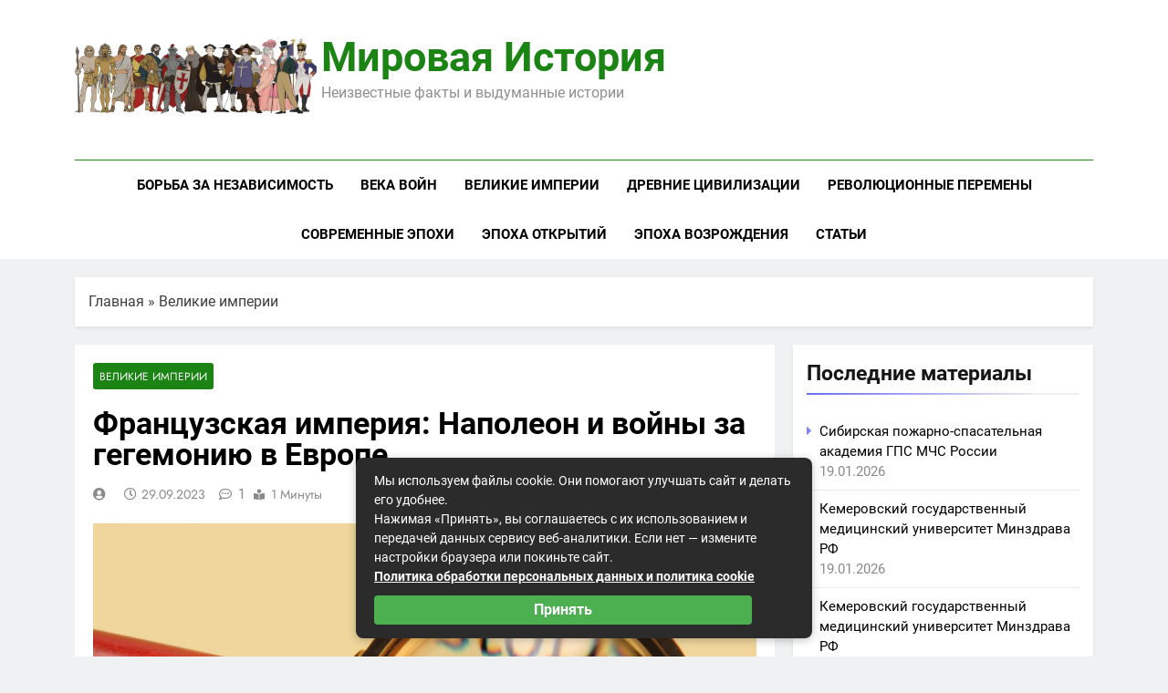

--- FILE ---
content_type: text/html; charset=UTF-8
request_url: https://istorikazov.ru/frantsuzskaya-imperiya-napoleon-i-voyny-za-gegemoniyu-v-evrope.html
body_size: 33141
content:
<!doctype html> <html lang="ru-RU"> <head><meta charset="UTF-8"><script>if(navigator.userAgent.match(/MSIE|Internet Explorer/i)||navigator.userAgent.match(/Trident\/7\..*?rv:11/i)){var href=document.location.href;if(!href.match(/[?&]nowprocket/)){if(href.indexOf("?")==-1){if(href.indexOf("#")==-1){document.location.href=href+"?nowprocket=1"}else{document.location.href=href.replace("#","?nowprocket=1#")}}else{if(href.indexOf("#")==-1){document.location.href=href+"&nowprocket=1"}else{document.location.href=href.replace("#","&nowprocket=1#")}}}}</script><script>class RocketLazyLoadScripts{constructor(){this.triggerEvents=["keydown","mousedown","mousemove","touchmove","touchstart","touchend","wheel"],this.userEventHandler=this._triggerListener.bind(this),this.touchStartHandler=this._onTouchStart.bind(this),this.touchMoveHandler=this._onTouchMove.bind(this),this.touchEndHandler=this._onTouchEnd.bind(this),this.clickHandler=this._onClick.bind(this),this.interceptedClicks=[],window.addEventListener("pageshow",(e=>{this.persisted=e.persisted})),window.addEventListener("DOMContentLoaded",(()=>{this._preconnect3rdParties()})),this.delayedScripts={normal:[],async:[],defer:[]},this.allJQueries=[]}_addUserInteractionListener(e){document.hidden?e._triggerListener():(this.triggerEvents.forEach((t=>window.addEventListener(t,e.userEventHandler,{passive:!0}))),window.addEventListener("touchstart",e.touchStartHandler,{passive:!0}),window.addEventListener("mousedown",e.touchStartHandler),document.addEventListener("visibilitychange",e.userEventHandler))}_removeUserInteractionListener(){this.triggerEvents.forEach((e=>window.removeEventListener(e,this.userEventHandler,{passive:!0}))),document.removeEventListener("visibilitychange",this.userEventHandler)}_onTouchStart(e){"HTML"!==e.target.tagName&&(window.addEventListener("touchend",this.touchEndHandler),window.addEventListener("mouseup",this.touchEndHandler),window.addEventListener("touchmove",this.touchMoveHandler,{passive:!0}),window.addEventListener("mousemove",this.touchMoveHandler),e.target.addEventListener("click",this.clickHandler),this._renameDOMAttribute(e.target,"onclick","rocket-onclick"))}_onTouchMove(e){window.removeEventListener("touchend",this.touchEndHandler),window.removeEventListener("mouseup",this.touchEndHandler),window.removeEventListener("touchmove",this.touchMoveHandler,{passive:!0}),window.removeEventListener("mousemove",this.touchMoveHandler),e.target.removeEventListener("click",this.clickHandler),this._renameDOMAttribute(e.target,"rocket-onclick","onclick")}_onTouchEnd(e){window.removeEventListener("touchend",this.touchEndHandler),window.removeEventListener("mouseup",this.touchEndHandler),window.removeEventListener("touchmove",this.touchMoveHandler,{passive:!0}),window.removeEventListener("mousemove",this.touchMoveHandler)}_onClick(e){e.target.removeEventListener("click",this.clickHandler),this._renameDOMAttribute(e.target,"rocket-onclick","onclick"),this.interceptedClicks.push(e),e.preventDefault(),e.stopPropagation(),e.stopImmediatePropagation()}_replayClicks(){window.removeEventListener("touchstart",this.touchStartHandler,{passive:!0}),window.removeEventListener("mousedown",this.touchStartHandler),this.interceptedClicks.forEach((e=>{e.target.dispatchEvent(new MouseEvent("click",{view:e.view,bubbles:!0,cancelable:!0}))}))}_renameDOMAttribute(e,t,n){e.hasAttribute&&e.hasAttribute(t)&&(event.target.setAttribute(n,event.target.getAttribute(t)),event.target.removeAttribute(t))}_triggerListener(){this._removeUserInteractionListener(this),"loading"===document.readyState?document.addEventListener("DOMContentLoaded",this._loadEverythingNow.bind(this)):this._loadEverythingNow()}_preconnect3rdParties(){let e=[];document.querySelectorAll("script[type=rocketlazyloadscript]").forEach((t=>{if(t.hasAttribute("src")){const n=new URL(t.src).origin;n!==location.origin&&e.push({src:n,crossOrigin:t.crossOrigin||"module"===t.getAttribute("data-rocket-type")})}})),e=[...new Map(e.map((e=>[JSON.stringify(e),e]))).values()],this._batchInjectResourceHints(e,"preconnect")}async _loadEverythingNow(){this.lastBreath=Date.now(),this._delayEventListeners(),this._delayJQueryReady(this),this._handleDocumentWrite(),this._registerAllDelayedScripts(),this._preloadAllScripts(),await this._loadScriptsFromList(this.delayedScripts.normal),await this._loadScriptsFromList(this.delayedScripts.defer),await this._loadScriptsFromList(this.delayedScripts.async);try{await this._triggerDOMContentLoaded(),await this._triggerWindowLoad()}catch(e){}window.dispatchEvent(new Event("rocket-allScriptsLoaded")),this._replayClicks()}_registerAllDelayedScripts(){document.querySelectorAll("script[type=rocketlazyloadscript]").forEach((e=>{e.hasAttribute("src")?e.hasAttribute("async")&&!1!==e.async?this.delayedScripts.async.push(e):e.hasAttribute("defer")&&!1!==e.defer||"module"===e.getAttribute("data-rocket-type")?this.delayedScripts.defer.push(e):this.delayedScripts.normal.push(e):this.delayedScripts.normal.push(e)}))}async _transformScript(e){return await this._littleBreath(),new Promise((t=>{const n=document.createElement("script");[...e.attributes].forEach((e=>{let t=e.nodeName;"type"!==t&&("data-rocket-type"===t&&(t="type"),n.setAttribute(t,e.nodeValue))})),e.hasAttribute("src")?(n.addEventListener("load",t),n.addEventListener("error",t)):(n.text=e.text,t());try{e.parentNode.replaceChild(n,e)}catch(e){t()}}))}async _loadScriptsFromList(e){const t=e.shift();return t?(await this._transformScript(t),this._loadScriptsFromList(e)):Promise.resolve()}_preloadAllScripts(){this._batchInjectResourceHints([...this.delayedScripts.normal,...this.delayedScripts.defer,...this.delayedScripts.async],"preload")}_batchInjectResourceHints(e,t){var n=document.createDocumentFragment();e.forEach((e=>{if(e.src){const i=document.createElement("link");i.href=e.src,i.rel=t,"preconnect"!==t&&(i.as="script"),e.getAttribute&&"module"===e.getAttribute("data-rocket-type")&&(i.crossOrigin=!0),e.crossOrigin&&(i.crossOrigin=e.crossOrigin),n.appendChild(i)}})),document.head.appendChild(n)}_delayEventListeners(){let e={};function t(t,n){!function(t){function n(n){return e[t].eventsToRewrite.indexOf(n)>=0?"rocket-"+n:n}e[t]||(e[t]={originalFunctions:{add:t.addEventListener,remove:t.removeEventListener},eventsToRewrite:[]},t.addEventListener=function(){arguments[0]=n(arguments[0]),e[t].originalFunctions.add.apply(t,arguments)},t.removeEventListener=function(){arguments[0]=n(arguments[0]),e[t].originalFunctions.remove.apply(t,arguments)})}(t),e[t].eventsToRewrite.push(n)}function n(e,t){let n=e[t];Object.defineProperty(e,t,{get:()=>n||function(){},set(i){e["rocket"+t]=n=i}})}t(document,"DOMContentLoaded"),t(window,"DOMContentLoaded"),t(window,"load"),t(window,"pageshow"),t(document,"readystatechange"),n(document,"onreadystatechange"),n(window,"onload"),n(window,"onpageshow")}_delayJQueryReady(e){let t=window.jQuery;Object.defineProperty(window,"jQuery",{get:()=>t,set(n){if(n&&n.fn&&!e.allJQueries.includes(n)){n.fn.ready=n.fn.init.prototype.ready=function(t){e.domReadyFired?t.bind(document)(n):document.addEventListener("rocket-DOMContentLoaded",(()=>t.bind(document)(n)))};const t=n.fn.on;n.fn.on=n.fn.init.prototype.on=function(){if(this[0]===window){function e(e){return e.split(" ").map((e=>"load"===e||0===e.indexOf("load.")?"rocket-jquery-load":e)).join(" ")}"string"==typeof arguments[0]||arguments[0]instanceof String?arguments[0]=e(arguments[0]):"object"==typeof arguments[0]&&Object.keys(arguments[0]).forEach((t=>{delete Object.assign(arguments[0],{[e(t)]:arguments[0][t]})[t]}))}return t.apply(this,arguments),this},e.allJQueries.push(n)}t=n}})}async _triggerDOMContentLoaded(){this.domReadyFired=!0,await this._littleBreath(),document.dispatchEvent(new Event("rocket-DOMContentLoaded")),await this._littleBreath(),window.dispatchEvent(new Event("rocket-DOMContentLoaded")),await this._littleBreath(),document.dispatchEvent(new Event("rocket-readystatechange")),await this._littleBreath(),document.rocketonreadystatechange&&document.rocketonreadystatechange()}async _triggerWindowLoad(){await this._littleBreath(),window.dispatchEvent(new Event("rocket-load")),await this._littleBreath(),window.rocketonload&&window.rocketonload(),await this._littleBreath(),this.allJQueries.forEach((e=>e(window).trigger("rocket-jquery-load"))),await this._littleBreath();const e=new Event("rocket-pageshow");e.persisted=this.persisted,window.dispatchEvent(e),await this._littleBreath(),window.rocketonpageshow&&window.rocketonpageshow({persisted:this.persisted})}_handleDocumentWrite(){const e=new Map;document.write=document.writeln=function(t){const n=document.currentScript,i=document.createRange(),r=n.parentElement;let o=e.get(n);void 0===o&&(o=n.nextSibling,e.set(n,o));const s=document.createDocumentFragment();i.setStart(s,0),s.appendChild(i.createContextualFragment(t)),r.insertBefore(s,o)}}async _littleBreath(){Date.now()-this.lastBreath>45&&(await this._requestAnimFrame(),this.lastBreath=Date.now())}async _requestAnimFrame(){return document.hidden?new Promise((e=>setTimeout(e))):new Promise((e=>requestAnimationFrame(e)))}static run(){const e=new RocketLazyLoadScripts;e._addUserInteractionListener(e)}}RocketLazyLoadScripts.run();</script>  <meta name="viewport" content="width=device-width, initial-scale=1"> <link rel="profile" href="https://gmpg.org/xfn/11"> <meta name='robots' content='index, follow, max-image-preview:large, max-snippet:-1, max-video-preview:-1'/> <title>Французская империя: Наполеон и войны за гегемонию в Европе - Мировая история</title> <meta name="description" content="Французская империя эпохи Наполеона Бонапарта является одним из самых знаменитых периодов в истории Европы. Великая Французская Революция, произошедшая в"/> <link rel="canonical" href="https://istorikazov.ru/frantsuzskaya-imperiya-napoleon-i-voyny-za-gegemoniyu-v-evrope.html"/> <meta property="og:locale" content="ru_RU"/> <meta property="og:type" content="article"/> <meta property="og:title" content="Французская империя: Наполеон и войны за гегемонию в Европе - Мировая история"/> <meta property="og:description" content="Французская империя эпохи Наполеона Бонапарта является одним из самых знаменитых периодов в истории Европы. Великая Французская Революция, произошедшая в"/> <meta property="og:url" content="https://istorikazov.ru/frantsuzskaya-imperiya-napoleon-i-voyny-za-gegemoniyu-v-evrope.html"/> <meta property="og:site_name" content="Мировая история"/> <meta property="article:published_time" content="2023-09-29T20:41:09+00:00"/> <meta name="twitter:card" content="summary_large_image"/> <style id='wp-img-auto-sizes-contain-inline-css'> img:is([sizes=auto i],[sizes^="auto," i]){contain-intrinsic-size:3000px 1500px} /*# sourceURL=wp-img-auto-sizes-contain-inline-css */ </style> <style id='classic-theme-styles-inline-css'> /*! This file is auto-generated */ .wp-block-button__link{color:#fff;background-color:#32373c;border-radius:9999px;box-shadow:none;text-decoration:none;padding:calc(.667em + 2px) calc(1.333em + 2px);font-size:1.125em}.wp-block-file__button{background:#32373c;color:#fff;text-decoration:none} /*# sourceURL=/wp-includes/css/classic-themes.min.css */ </style> <link data-minify="1" rel='stylesheet' id='fontawesome-css' href='https://istorikazov.ru/wp-content/cache/min/1/wp-content/themes/newsmatic/assets/lib/fontawesome/css/all.min.css?ver=1767504429' media='all'/> <link data-minify="1" rel='stylesheet' id='slick-css' href='https://istorikazov.ru/wp-content/cache/min/1/wp-content/themes/newsmatic/assets/lib/slick/slick.css?ver=1767504429' media='all'/> <link data-minify="1" rel='stylesheet' id='newsmatic-typo-fonts-css' href='https://istorikazov.ru/wp-content/cache/min/1/wp-content/fonts/d30c3bc3613665e0d54897b895e3c24d.css?ver=1767504429' media='all'/> <link data-minify="1" rel='stylesheet' id='newsmatic-style-css' href='https://istorikazov.ru/wp-content/cache/min/1/wp-content/themes/newsmatic/style.css?ver=1767504429' media='all'/> <style id='newsmatic-style-inline-css'> body.newsmatic_font_typography{ --newsmatic-global-preset-color-1: #64748b;} body.newsmatic_font_typography{ --newsmatic-global-preset-color-2: #27272a;} body.newsmatic_font_typography{ --newsmatic-global-preset-color-3: #ef4444;} body.newsmatic_font_typography{ --newsmatic-global-preset-color-4: #eab308;} body.newsmatic_font_typography{ --newsmatic-global-preset-color-5: #84cc16;} body.newsmatic_font_typography{ --newsmatic-global-preset-color-6: #22c55e;} body.newsmatic_font_typography{ --newsmatic-global-preset-color-7: #06b6d4;} body.newsmatic_font_typography{ --newsmatic-global-preset-color-8: #0284c7;} body.newsmatic_font_typography{ --newsmatic-global-preset-color-9: #6366f1;} body.newsmatic_font_typography{ --newsmatic-global-preset-color-10: #84cc16;} body.newsmatic_font_typography{ --newsmatic-global-preset-color-11: #a855f7;} body.newsmatic_font_typography{ --newsmatic-global-preset-color-12: #f43f5e;} body.newsmatic_font_typography{ --newsmatic-global-preset-gradient-color-1: linear-gradient( 135deg, #485563 10%, #29323c 100%);} body.newsmatic_font_typography{ --newsmatic-global-preset-gradient-color-2: linear-gradient( 135deg, #FF512F 10%, #F09819 100%);} body.newsmatic_font_typography{ --newsmatic-global-preset-gradient-color-3: linear-gradient( 135deg, #00416A 10%, #E4E5E6 100%);} body.newsmatic_font_typography{ --newsmatic-global-preset-gradient-color-4: linear-gradient( 135deg, #CE9FFC 10%, #7367F0 100%);} body.newsmatic_font_typography{ --newsmatic-global-preset-gradient-color-5: linear-gradient( 135deg, #90F7EC 10%, #32CCBC 100%);} body.newsmatic_font_typography{ --newsmatic-global-preset-gradient-color-6: linear-gradient( 135deg, #81FBB8 10%, #28C76F 100%);} body.newsmatic_font_typography{ --newsmatic-global-preset-gradient-color-7: linear-gradient( 135deg, #EB3349 10%, #F45C43 100%);} body.newsmatic_font_typography{ --newsmatic-global-preset-gradient-color-8: linear-gradient( 135deg, #FFF720 10%, #3CD500 100%);} body.newsmatic_font_typography{ --newsmatic-global-preset-gradient-color-9: linear-gradient( 135deg, #FF96F9 10%, #C32BAC 100%);} body.newsmatic_font_typography{ --newsmatic-global-preset-gradient-color-10: linear-gradient( 135deg, #69FF97 10%, #00E4FF 100%);} body.newsmatic_font_typography{ --newsmatic-global-preset-gradient-color-11: linear-gradient( 135deg, #3C8CE7 10%, #00EAFF 100%);} body.newsmatic_font_typography{ --newsmatic-global-preset-gradient-color-12: linear-gradient( 135deg, #FF7AF5 10%, #513162 100%);} .newsmatic_font_typography { --header-padding: 35px;} .newsmatic_font_typography { --header-padding-tablet: 30px;} .newsmatic_font_typography { --header-padding-smartphone: 30px;}.newsmatic_main_body .site-header.layout--default .top-header{ background: #1b8415}.newsmatic_font_typography .header-custom-button{ background: linear-gradient(135deg,rgb(178,7,29) 0%,rgb(1,1,1) 100%)}.newsmatic_font_typography .header-custom-button:hover{ background: #b2071d}.newsmatic_font_typography { --site-title-family : Roboto; } .newsmatic_font_typography { --site-title-weight : 700; } .newsmatic_font_typography { --site-title-texttransform : capitalize; } .newsmatic_font_typography { --site-title-textdecoration : none; } .newsmatic_font_typography { --site-title-size : 45px; } .newsmatic_font_typography { --site-title-size-tab : 43px; } .newsmatic_font_typography { --site-title-size-mobile : 40px; } .newsmatic_font_typography { --site-title-lineheight : 45px; } .newsmatic_font_typography { --site-title-lineheight-tab : 42px; } .newsmatic_font_typography { --site-title-lineheight-mobile : 40px; } .newsmatic_font_typography { --site-title-letterspacing : 0px; } .newsmatic_font_typography { --site-title-letterspacing-tab : 0px; } .newsmatic_font_typography { --site-title-letterspacing-mobile : 0px; } body .site-branding img.custom-logo{ width: 265px; }@media(max-width: 940px) { body .site-branding img.custom-logo{ width: 200px; } } @media(max-width: 610px) { body .site-branding img.custom-logo{ width: 200px; } } .newsmatic_font_typography { --sidebar-toggle-color: #525252;}.newsmatic_font_typography { --sidebar-toggle-color-hover : #1B8415; }.newsmatic_font_typography { --search-color: #525252;}.newsmatic_font_typography { --search-color-hover : #1B8415; }.newsmatic_main_body { --site-bk-color: #F0F1F2}.newsmatic_font_typography { --move-to-top-background-color: #1B8415;}.newsmatic_font_typography { --move-to-top-background-color-hover : #1B8415; }.newsmatic_font_typography { --move-to-top-color: #fff;}.newsmatic_font_typography { --move-to-top-color-hover : #fff; }.ads-banner{ display : none;}@media(max-width: 940px) and (min-width:611px) { .ads-banner{ display : none;} }@media(max-width: 610px) { .ads-banner{ display : none;} }@media(max-width: 610px) { body #newsmatic-scroll-to-top.show{ display : none;} }body .site-header.layout--default .menu-section .row{ border-top: 1px solid #1B8415;}body .site-footer.dark_bk{ border-top: 5px solid #1B8415;}.newsmatic_font_typography { --custom-btn-color: #ffffff;}.newsmatic_font_typography { --custom-btn-color-hover : #ffffff; } body.newsmatic_main_body{ --theme-color-red: var( --newsmatic-global-preset-color-9 );} body.newsmatic_dark_mode{ --theme-color-red: var( --newsmatic-global-preset-color-9 );}body .post-categories .cat-item.cat-1025 { background-color : #1B8415} body .newsmatic-category-no-bk .post-categories .cat-item.cat-1025 a { color : #1B8415} body.single .post-categories .cat-item.cat-1025 { background-color : #1B8415} body .post-categories .cat-item.cat-1023 { background-color : #1B8415} body .newsmatic-category-no-bk .post-categories .cat-item.cat-1023 a { color : #1B8415} body.single .post-categories .cat-item.cat-1023 { background-color : #1B8415} body .post-categories .cat-item.cat-1026 { background-color : #1B8415} body .newsmatic-category-no-bk .post-categories .cat-item.cat-1026 a { color : #1B8415} body.single .post-categories .cat-item.cat-1026 { background-color : #1B8415} body .post-categories .cat-item.cat-1022 { background-color : #1B8415} body .newsmatic-category-no-bk .post-categories .cat-item.cat-1022 a { color : #1B8415} body.single .post-categories .cat-item.cat-1022 { background-color : #1B8415} body .post-categories .cat-item.cat-1030 { background-color : #1B8415} body .newsmatic-category-no-bk .post-categories .cat-item.cat-1030 a { color : #1B8415} body.single .post-categories .cat-item.cat-1030 { background-color : #1B8415} body .post-categories .cat-item.cat-1027 { background-color : #1B8415} body .newsmatic-category-no-bk .post-categories .cat-item.cat-1027 a { color : #1B8415} body.single .post-categories .cat-item.cat-1027 { background-color : #1B8415} body .post-categories .cat-item.cat-1028 { background-color : #1B8415} body .newsmatic-category-no-bk .post-categories .cat-item.cat-1028 a { color : #1B8415} body.single .post-categories .cat-item.cat-1028 { background-color : #1B8415} body .post-categories .cat-item.cat-1012 { background-color : #1B8415} body .newsmatic-category-no-bk .post-categories .cat-item.cat-1012 a { color : #1B8415} body.single .post-categories .cat-item.cat-1012 { background-color : #1B8415} body .post-categories .cat-item.cat-1029 { background-color : #1B8415} body .newsmatic-category-no-bk .post-categories .cat-item.cat-1029 a { color : #1B8415} body.single .post-categories .cat-item.cat-1029 { background-color : #1B8415} body .post-categories .cat-item.cat-1024 { background-color : #1B8415} body .newsmatic-category-no-bk .post-categories .cat-item.cat-1024 a { color : #1B8415} body.single .post-categories .cat-item.cat-1024 { background-color : #1B8415} #main-banner-section .main-banner-slider figure.post-thumb { border-radius: 0px; } #main-banner-section .main-banner-slider .post-element{ border-radius: 0px;} @media (max-width: 769px){ #main-banner-section .main-banner-slider figure.post-thumb { border-radius: 0px; } #main-banner-section .main-banner-slider .post-element { border-radius: 0px; } } @media (max-width: 548px){ #main-banner-section .main-banner-slider figure.post-thumb { border-radius: 0px; } #main-banner-section .main-banner-slider .post-element { border-radius: 0px; } } #main-banner-section .main-banner-trailing-posts figure.post-thumb, #main-banner-section .banner-trailing-posts figure.post-thumb { border-radius: 0px } #main-banner-section .banner-trailing-posts .post-element { border-radius: 0px;} @media (max-width: 769px){ #main-banner-section .main-banner-trailing-posts figure.post-thumb, #main-banner-section .banner-trailing-posts figure.post-thumb { border-radius: 0px } #main-banner-section .banner-trailing-posts .post-element { border-radius: 0px;} } @media (max-width: 548px){ #main-banner-section .main-banner-trailing-posts figure.post-thumb, #main-banner-section .banner-trailing-posts figure.post-thumb { border-radius: 0px } #main-banner-section .banner-trailing-posts .post-element { border-radius: 0px;} } main.site-main .primary-content article figure.post-thumb-wrap { padding-bottom: calc( 0.25 * 100% ) } @media (max-width: 769px){ main.site-main .primary-content article figure.post-thumb-wrap { padding-bottom: calc( 0.4 * 100% ) } } @media (max-width: 548px){ main.site-main .primary-content article figure.post-thumb-wrap { padding-bottom: calc( 0.4 * 100% ) } } main.site-main .primary-content article figure.post-thumb-wrap { border-radius: 0px} @media (max-width: 769px){ main.site-main .primary-content article figure.post-thumb-wrap { border-radius: 0px } } @media (max-width: 548px){ main.site-main .primary-content article figure.post-thumb-wrap { border-radius: 0px } } #block--1695969090913h article figure.post-thumb-wrap { padding-bottom: calc( 0.6 * 100% ) } @media (max-width: 769px){ #block--1695969090913h article figure.post-thumb-wrap { padding-bottom: calc( 0.8 * 100% ) } } @media (max-width: 548px){ #block--1695969090913h article figure.post-thumb-wrap { padding-bottom: calc( 0.6 * 100% ) }} #block--1695969090913h article figure.post-thumb-wrap { border-radius: 0px } @media (max-width: 769px){ #block--1695969090913h article figure.post-thumb-wrap { border-radius: 0px } } @media (max-width: 548px){ #block--1695969090913h article figure.post-thumb-wrap { border-radius: 0px } } #block--1695969090917t article figure.post-thumb-wrap { padding-bottom: calc( 0.6 * 100% ) } @media (max-width: 769px){ #block--1695969090917t article figure.post-thumb-wrap { padding-bottom: calc( 0.8 * 100% ) } } @media (max-width: 548px){ #block--1695969090917t article figure.post-thumb-wrap { padding-bottom: calc( 0.6 * 100% ) }} #block--1695969090917t article figure.post-thumb-wrap { border-radius: 0px } @media (max-width: 769px){ #block--1695969090917t article figure.post-thumb-wrap { border-radius: 0px } } @media (max-width: 548px){ #block--1695969090917t article figure.post-thumb-wrap { border-radius: 0px } } #block--1695969090919d article figure.post-thumb-wrap { padding-bottom: calc( 0.25 * 100% ) } @media (max-width: 769px){ #block--1695969090919d article figure.post-thumb-wrap { padding-bottom: calc( 0.25 * 100% ) } } @media (max-width: 548px){ #block--1695969090919d article figure.post-thumb-wrap { padding-bottom: calc( 0.25 * 100% ) }} #block--1695969090919d article figure.post-thumb-wrap { border-radius: 0px } @media (max-width: 769px){ #block--1695969090919d article figure.post-thumb-wrap { border-radius: 0px } } @media (max-width: 548px){ #block--1695969090919d article figure.post-thumb-wrap { border-radius: 0px } } #block--1695969090920u article figure.post-thumb-wrap { padding-bottom: calc( 0.6 * 100% ) } @media (max-width: 769px){ #block--1695969090920u article figure.post-thumb-wrap { padding-bottom: calc( 0.8 * 100% ) } } @media (max-width: 548px){ #block--1695969090920u article figure.post-thumb-wrap { padding-bottom: calc( 0.6 * 100% ) }} #block--1695969090920u article figure.post-thumb-wrap { border-radius: 0px } @media (max-width: 769px){ #block--1695969090920u article figure.post-thumb-wrap { border-radius: 0px } } @media (max-width: 548px){ #block--1695969090920u article figure.post-thumb-wrap { border-radius: 0px } } /*# sourceURL=newsmatic-style-inline-css */ </style> <link data-minify="1" rel='stylesheet' id='newsmatic-main-style-css' href='https://istorikazov.ru/wp-content/cache/min/1/wp-content/themes/newsmatic/assets/css/main.css?ver=1767504429' media='all'/> <link data-minify="1" rel='stylesheet' id='newsmatic-loader-style-css' href='https://istorikazov.ru/wp-content/cache/min/1/wp-content/themes/newsmatic/assets/css/loader.css?ver=1767504429' media='all'/> <link data-minify="1" rel='stylesheet' id='newsmatic-responsive-style-css' href='https://istorikazov.ru/wp-content/cache/min/1/wp-content/themes/newsmatic/assets/css/responsive.css?ver=1767504429' media='all'/> <link rel='stylesheet' id='fancybox-css' href='https://istorikazov.ru/wp-content/plugins/easy-fancybox/fancybox/1.5.4/jquery.fancybox.min.css' media='screen'/> <link data-minify="1" rel='stylesheet' id='wp-pagenavi-css' href='https://istorikazov.ru/wp-content/cache/min/1/wp-content/plugins/wp-pagenavi/pagenavi-css.css?ver=1767504429' media='all'/> <link data-minify="1" rel='stylesheet' id='yarpp-thumbnails-css' href='https://istorikazov.ru/wp-content/cache/min/1/wp-content/plugins/yet-another-related-posts-plugin/style/styles_thumbnails.css?ver=1767504651' media='all'/> <style id='yarpp-thumbnails-inline-css'> .yarpp-thumbnails-horizontal .yarpp-thumbnail {width: 160px;height: 200px;margin: 5px;margin-left: 0px;}.yarpp-thumbnail > img, .yarpp-thumbnail-default {width: 150px;height: 150px;margin: 5px;}.yarpp-thumbnails-horizontal .yarpp-thumbnail-title {margin: 7px;margin-top: 0px;width: 150px;}.yarpp-thumbnail-default > img {min-height: 150px;min-width: 150px;} /*# sourceURL=yarpp-thumbnails-inline-css */ </style> <style id='rocket-lazyload-inline-css'> .rll-youtube-player{position:relative;padding-bottom:56.23%;height:0;overflow:hidden;max-width:100%;}.rll-youtube-player:focus-within{outline: 2px solid currentColor;outline-offset: 5px;}.rll-youtube-player iframe{position:absolute;top:0;left:0;width:100%;height:100%;z-index:100;background:0 0}.rll-youtube-player img{bottom:0;display:block;left:0;margin:auto;max-width:100%;width:100%;position:absolute;right:0;top:0;border:none;height:auto;-webkit-transition:.4s all;-moz-transition:.4s all;transition:.4s all}.rll-youtube-player img:hover{-webkit-filter:brightness(75%)}.rll-youtube-player .play{height:100%;width:100%;left:0;top:0;position:absolute;background:url(https://istorikazov.ru/wp-content/plugins/wp-rocket/assets/img/youtube.png) no-repeat center;background-color: transparent !important;cursor:pointer;border:none;} /*# sourceURL=rocket-lazyload-inline-css */ </style> <script type="rocketlazyloadscript" src="https://istorikazov.ru/wp-includes/js/jquery/jquery.min.js" id="jquery-core-js" defer></script> <script type="rocketlazyloadscript" src="https://istorikazov.ru/wp-includes/js/jquery/jquery-migrate.min.js" id="jquery-migrate-js" defer></script> <style>.pseudo-clearfy-link { color: #008acf; cursor: pointer;}.pseudo-clearfy-link:hover { text-decoration: none;}</style> <style type="text/css"> header .site-title a, header .site-title a:after { color: #1B8415; } header .site-title a:hover { color: #1B8415; } .site-description { color: #8f8f8f; } </style> <link rel="icon" href="https://istorikazov.ru/wp-content/uploads/2023/09/cropped-0-32x32.jpeg" sizes="32x32"/> <link rel="icon" href="https://istorikazov.ru/wp-content/uploads/2023/09/cropped-0-192x192.jpeg" sizes="192x192"/> <link rel="apple-touch-icon" href="https://istorikazov.ru/wp-content/uploads/2023/09/cropped-0-180x180.jpeg"/> <meta name="msapplication-TileImage" content="https://istorikazov.ru/wp-content/uploads/2023/09/cropped-0-270x270.jpeg"/> <style>.clearfy-cookie { position:fixed; left:0; right:0; bottom:0; padding:12px; color:#555555; background:#ffffff; box-shadow:0 3px 20px -5px rgba(41, 44, 56, 0.2); z-index:9999; font-size: 13px; border-radius: 12px; transition: .3s; }.clearfy-cookie--left { left: 20px; bottom: 20px; right: auto; max-width: 400px; margin-right: 20px; }.clearfy-cookie--right { left: auto; bottom: 20px; right: 20px; max-width: 400px; margin-left: 20px; }.clearfy-cookie.clearfy-cookie-hide { transform: translateY(150%) translateZ(0); opacity: 0; }.clearfy-cookie-container { max-width:1170px; margin:0 auto; text-align:center; }.clearfy-cookie-accept { background:#4b81e8; color:#fff; border:0; padding:.2em .8em; margin: 0 0 0 .5em; font-size: 13px; border-radius: 4px; cursor: pointer; }.clearfy-cookie-accept:hover,.clearfy-cookie-accept:focus { opacity: .9; }</style><noscript><style id="rocket-lazyload-nojs-css">.rll-youtube-player, [data-lazy-src]{display:none !important;}</style></noscript><style id='global-styles-inline-css'>
:root{--wp--preset--aspect-ratio--square: 1;--wp--preset--aspect-ratio--4-3: 4/3;--wp--preset--aspect-ratio--3-4: 3/4;--wp--preset--aspect-ratio--3-2: 3/2;--wp--preset--aspect-ratio--2-3: 2/3;--wp--preset--aspect-ratio--16-9: 16/9;--wp--preset--aspect-ratio--9-16: 9/16;--wp--preset--color--black: #000000;--wp--preset--color--cyan-bluish-gray: #abb8c3;--wp--preset--color--white: #ffffff;--wp--preset--color--pale-pink: #f78da7;--wp--preset--color--vivid-red: #cf2e2e;--wp--preset--color--luminous-vivid-orange: #ff6900;--wp--preset--color--luminous-vivid-amber: #fcb900;--wp--preset--color--light-green-cyan: #7bdcb5;--wp--preset--color--vivid-green-cyan: #00d084;--wp--preset--color--pale-cyan-blue: #8ed1fc;--wp--preset--color--vivid-cyan-blue: #0693e3;--wp--preset--color--vivid-purple: #9b51e0;--wp--preset--gradient--vivid-cyan-blue-to-vivid-purple: linear-gradient(135deg,rgb(6,147,227) 0%,rgb(155,81,224) 100%);--wp--preset--gradient--light-green-cyan-to-vivid-green-cyan: linear-gradient(135deg,rgb(122,220,180) 0%,rgb(0,208,130) 100%);--wp--preset--gradient--luminous-vivid-amber-to-luminous-vivid-orange: linear-gradient(135deg,rgb(252,185,0) 0%,rgb(255,105,0) 100%);--wp--preset--gradient--luminous-vivid-orange-to-vivid-red: linear-gradient(135deg,rgb(255,105,0) 0%,rgb(207,46,46) 100%);--wp--preset--gradient--very-light-gray-to-cyan-bluish-gray: linear-gradient(135deg,rgb(238,238,238) 0%,rgb(169,184,195) 100%);--wp--preset--gradient--cool-to-warm-spectrum: linear-gradient(135deg,rgb(74,234,220) 0%,rgb(151,120,209) 20%,rgb(207,42,186) 40%,rgb(238,44,130) 60%,rgb(251,105,98) 80%,rgb(254,248,76) 100%);--wp--preset--gradient--blush-light-purple: linear-gradient(135deg,rgb(255,206,236) 0%,rgb(152,150,240) 100%);--wp--preset--gradient--blush-bordeaux: linear-gradient(135deg,rgb(254,205,165) 0%,rgb(254,45,45) 50%,rgb(107,0,62) 100%);--wp--preset--gradient--luminous-dusk: linear-gradient(135deg,rgb(255,203,112) 0%,rgb(199,81,192) 50%,rgb(65,88,208) 100%);--wp--preset--gradient--pale-ocean: linear-gradient(135deg,rgb(255,245,203) 0%,rgb(182,227,212) 50%,rgb(51,167,181) 100%);--wp--preset--gradient--electric-grass: linear-gradient(135deg,rgb(202,248,128) 0%,rgb(113,206,126) 100%);--wp--preset--gradient--midnight: linear-gradient(135deg,rgb(2,3,129) 0%,rgb(40,116,252) 100%);--wp--preset--font-size--small: 13px;--wp--preset--font-size--medium: 20px;--wp--preset--font-size--large: 36px;--wp--preset--font-size--x-large: 42px;--wp--preset--spacing--20: 0.44rem;--wp--preset--spacing--30: 0.67rem;--wp--preset--spacing--40: 1rem;--wp--preset--spacing--50: 1.5rem;--wp--preset--spacing--60: 2.25rem;--wp--preset--spacing--70: 3.38rem;--wp--preset--spacing--80: 5.06rem;--wp--preset--shadow--natural: 6px 6px 9px rgba(0, 0, 0, 0.2);--wp--preset--shadow--deep: 12px 12px 50px rgba(0, 0, 0, 0.4);--wp--preset--shadow--sharp: 6px 6px 0px rgba(0, 0, 0, 0.2);--wp--preset--shadow--outlined: 6px 6px 0px -3px rgb(255, 255, 255), 6px 6px rgb(0, 0, 0);--wp--preset--shadow--crisp: 6px 6px 0px rgb(0, 0, 0);}:where(.is-layout-flex){gap: 0.5em;}:where(.is-layout-grid){gap: 0.5em;}body .is-layout-flex{display: flex;}.is-layout-flex{flex-wrap: wrap;align-items: center;}.is-layout-flex > :is(*, div){margin: 0;}body .is-layout-grid{display: grid;}.is-layout-grid > :is(*, div){margin: 0;}:where(.wp-block-columns.is-layout-flex){gap: 2em;}:where(.wp-block-columns.is-layout-grid){gap: 2em;}:where(.wp-block-post-template.is-layout-flex){gap: 1.25em;}:where(.wp-block-post-template.is-layout-grid){gap: 1.25em;}.has-black-color{color: var(--wp--preset--color--black) !important;}.has-cyan-bluish-gray-color{color: var(--wp--preset--color--cyan-bluish-gray) !important;}.has-white-color{color: var(--wp--preset--color--white) !important;}.has-pale-pink-color{color: var(--wp--preset--color--pale-pink) !important;}.has-vivid-red-color{color: var(--wp--preset--color--vivid-red) !important;}.has-luminous-vivid-orange-color{color: var(--wp--preset--color--luminous-vivid-orange) !important;}.has-luminous-vivid-amber-color{color: var(--wp--preset--color--luminous-vivid-amber) !important;}.has-light-green-cyan-color{color: var(--wp--preset--color--light-green-cyan) !important;}.has-vivid-green-cyan-color{color: var(--wp--preset--color--vivid-green-cyan) !important;}.has-pale-cyan-blue-color{color: var(--wp--preset--color--pale-cyan-blue) !important;}.has-vivid-cyan-blue-color{color: var(--wp--preset--color--vivid-cyan-blue) !important;}.has-vivid-purple-color{color: var(--wp--preset--color--vivid-purple) !important;}.has-black-background-color{background-color: var(--wp--preset--color--black) !important;}.has-cyan-bluish-gray-background-color{background-color: var(--wp--preset--color--cyan-bluish-gray) !important;}.has-white-background-color{background-color: var(--wp--preset--color--white) !important;}.has-pale-pink-background-color{background-color: var(--wp--preset--color--pale-pink) !important;}.has-vivid-red-background-color{background-color: var(--wp--preset--color--vivid-red) !important;}.has-luminous-vivid-orange-background-color{background-color: var(--wp--preset--color--luminous-vivid-orange) !important;}.has-luminous-vivid-amber-background-color{background-color: var(--wp--preset--color--luminous-vivid-amber) !important;}.has-light-green-cyan-background-color{background-color: var(--wp--preset--color--light-green-cyan) !important;}.has-vivid-green-cyan-background-color{background-color: var(--wp--preset--color--vivid-green-cyan) !important;}.has-pale-cyan-blue-background-color{background-color: var(--wp--preset--color--pale-cyan-blue) !important;}.has-vivid-cyan-blue-background-color{background-color: var(--wp--preset--color--vivid-cyan-blue) !important;}.has-vivid-purple-background-color{background-color: var(--wp--preset--color--vivid-purple) !important;}.has-black-border-color{border-color: var(--wp--preset--color--black) !important;}.has-cyan-bluish-gray-border-color{border-color: var(--wp--preset--color--cyan-bluish-gray) !important;}.has-white-border-color{border-color: var(--wp--preset--color--white) !important;}.has-pale-pink-border-color{border-color: var(--wp--preset--color--pale-pink) !important;}.has-vivid-red-border-color{border-color: var(--wp--preset--color--vivid-red) !important;}.has-luminous-vivid-orange-border-color{border-color: var(--wp--preset--color--luminous-vivid-orange) !important;}.has-luminous-vivid-amber-border-color{border-color: var(--wp--preset--color--luminous-vivid-amber) !important;}.has-light-green-cyan-border-color{border-color: var(--wp--preset--color--light-green-cyan) !important;}.has-vivid-green-cyan-border-color{border-color: var(--wp--preset--color--vivid-green-cyan) !important;}.has-pale-cyan-blue-border-color{border-color: var(--wp--preset--color--pale-cyan-blue) !important;}.has-vivid-cyan-blue-border-color{border-color: var(--wp--preset--color--vivid-cyan-blue) !important;}.has-vivid-purple-border-color{border-color: var(--wp--preset--color--vivid-purple) !important;}.has-vivid-cyan-blue-to-vivid-purple-gradient-background{background: var(--wp--preset--gradient--vivid-cyan-blue-to-vivid-purple) !important;}.has-light-green-cyan-to-vivid-green-cyan-gradient-background{background: var(--wp--preset--gradient--light-green-cyan-to-vivid-green-cyan) !important;}.has-luminous-vivid-amber-to-luminous-vivid-orange-gradient-background{background: var(--wp--preset--gradient--luminous-vivid-amber-to-luminous-vivid-orange) !important;}.has-luminous-vivid-orange-to-vivid-red-gradient-background{background: var(--wp--preset--gradient--luminous-vivid-orange-to-vivid-red) !important;}.has-very-light-gray-to-cyan-bluish-gray-gradient-background{background: var(--wp--preset--gradient--very-light-gray-to-cyan-bluish-gray) !important;}.has-cool-to-warm-spectrum-gradient-background{background: var(--wp--preset--gradient--cool-to-warm-spectrum) !important;}.has-blush-light-purple-gradient-background{background: var(--wp--preset--gradient--blush-light-purple) !important;}.has-blush-bordeaux-gradient-background{background: var(--wp--preset--gradient--blush-bordeaux) !important;}.has-luminous-dusk-gradient-background{background: var(--wp--preset--gradient--luminous-dusk) !important;}.has-pale-ocean-gradient-background{background: var(--wp--preset--gradient--pale-ocean) !important;}.has-electric-grass-gradient-background{background: var(--wp--preset--gradient--electric-grass) !important;}.has-midnight-gradient-background{background: var(--wp--preset--gradient--midnight) !important;}.has-small-font-size{font-size: var(--wp--preset--font-size--small) !important;}.has-medium-font-size{font-size: var(--wp--preset--font-size--medium) !important;}.has-large-font-size{font-size: var(--wp--preset--font-size--large) !important;}.has-x-large-font-size{font-size: var(--wp--preset--font-size--x-large) !important;}
/*# sourceURL=global-styles-inline-css */
</style>
<link data-minify="1" rel='stylesheet' id='yarppRelatedCss-css' href='https://istorikazov.ru/wp-content/cache/min/1/wp-content/plugins/yet-another-related-posts-plugin/style/related.css?ver=1767504651' media='all' />
</head> <body class="wp-singular post-template-default single single-post postid-344 single-format-standard wp-custom-logo wp-theme-newsmatic newsmatic-title-two newsmatic-image-hover--effect-two site-full-width--layout sidebar-sticky right-sidebar newsmatic_main_body newsmatic_font_typography" itemtype='https://schema.org/Blog' itemscope='itemscope'> <div id="page" class="site"> <a class="skip-link screen-reader-text" href="#primary">Перейти к содержимому</a> <div class="newsmatic_ovelay_div"></div> <header id="masthead" class="site-header layout--default layout--one"> <div class="main-header order--social-logo-buttons"> <div class="site-branding-section"> <div class="newsmatic-container"> <div class="row"> <div class="social-icons-wrap"></div> <div class="site-branding"> <a href="https://istorikazov.ru/" class="custom-logo-link" rel="home"><img width="1590" height="530" src="data:image/svg+xml,%3Csvg%20xmlns='http://www.w3.org/2000/svg'%20viewBox='0%200%201590%20530'%3E%3C/svg%3E" class="custom-logo" alt="Мировая история" decoding="async" fetchpriority="high" data-lazy-srcset="https://istorikazov.ru/wp-content/uploads/2023/09/0.jpeg 1590w, https://istorikazov.ru/wp-content/uploads/2023/09/0-750x250.jpeg 750w, https://istorikazov.ru/wp-content/uploads/2023/09/0-768x256.jpeg 768w, https://istorikazov.ru/wp-content/uploads/2023/09/0-1536x512.jpeg 1536w" data-lazy-sizes="(max-width: 1590px) 100vw, 1590px" data-lazy-src="https://istorikazov.ru/wp-content/uploads/2023/09/0.jpeg"/><noscript><img width="1590" height="530" src="https://istorikazov.ru/wp-content/uploads/2023/09/0.jpeg" class="custom-logo" alt="Мировая история" decoding="async" fetchpriority="high" srcset="https://istorikazov.ru/wp-content/uploads/2023/09/0.jpeg 1590w, https://istorikazov.ru/wp-content/uploads/2023/09/0-750x250.jpeg 750w, https://istorikazov.ru/wp-content/uploads/2023/09/0-768x256.jpeg 768w, https://istorikazov.ru/wp-content/uploads/2023/09/0-1536x512.jpeg 1536w" sizes="(max-width: 1590px) 100vw, 1590px"/></noscript></a> <div> <p class="site-title"><a href="https://istorikazov.ru/" rel="home">Мировая история</a></p> <p class="site-description">Неизвестные факты и выдуманные истории</p> </div></div><!-- .site-branding --> <div class="header-right-button-wrap"></div><!-- .header-right-button-wrap --> </div> </div> </div> <div class="menu-section"> <div class="newsmatic-container"> <div class="row"> <nav id="site-navigation" class="main-navigation hover-effect--none"> <button class="menu-toggle" aria-controls="primary-menu" aria-expanded="false"> <div id="newsmatic_menu_burger"> <span></span> <span></span> <span></span> </div> <span class="menu_txt">Меню</span></button> <div class="menu-glavnoe-menyu-container"><ul id="header-menu" class="menu"><li id="menu-item-195" class="menu-item menu-item-type-taxonomy menu-item-object-category menu-item-195"><a href="https://istorikazov.ru/borba-za-nezavisimost">Борьба за независимость</a></li> <li id="menu-item-196" class="menu-item menu-item-type-taxonomy menu-item-object-category menu-item-196"><a href="https://istorikazov.ru/veka-voyn">Века войн</a></li> <li id="menu-item-197" class="menu-item menu-item-type-taxonomy menu-item-object-category current-post-ancestor current-menu-parent current-post-parent menu-item-197"><a href="https://istorikazov.ru/velikie-imperii">Великие империи</a></li> <li id="menu-item-198" class="menu-item menu-item-type-taxonomy menu-item-object-category menu-item-198"><a href="https://istorikazov.ru/drevnie-tsivilizatsii">Древние цивилизации</a></li> <li id="menu-item-199" class="menu-item menu-item-type-taxonomy menu-item-object-category menu-item-199"><a href="https://istorikazov.ru/revolyutsionnye-peremeny">Революционные перемены</a></li> <li id="menu-item-200" class="menu-item menu-item-type-taxonomy menu-item-object-category menu-item-200"><a href="https://istorikazov.ru/sovremennye-epohi">Современные эпохи</a></li> <li id="menu-item-202" class="menu-item menu-item-type-taxonomy menu-item-object-category menu-item-202"><a href="https://istorikazov.ru/epoha-otkrytiy">Эпоха открытий</a></li> <li id="menu-item-422" class="menu-item menu-item-type-taxonomy menu-item-object-category menu-item-422"><a href="https://istorikazov.ru/epoha-vozrozhdeniya">Эпоха возрождения</a></li> <li id="menu-item-201" class="menu-item menu-item-type-taxonomy menu-item-object-category menu-item-201"><a href="https://istorikazov.ru/stati">Статьи</a></li> </ul></div> </nav><!-- #site-navigation --> </div> </div> </div> </div> </header><!-- #masthead --> <div class="after-header header-layout-banner-two"> <div class="newsmatic-container"> <div class="row"> </div> </div> </div> <div id="theme-content"> <div class="newsmatic-container"> <div class="row"> <div class="newsmatic-breadcrumb-wrap"> <span><span><a href="https://istorikazov.ru/">Главная</a></span> » <span><a href="https://istorikazov.ru/velikie-imperii">Великие империи</a></span></span> </div> </div> </div> <main id="primary" class="site-main"> <div class="newsmatic-container"> <div class="row"> <div class="secondary-left-sidebar"> </div> <div class="primary-content"> <div class="post-inner-wrapper"> <article itemtype='https://schema.org/Article' itemscope='itemscope' id="post-344" class="post-344 post type-post status-publish format-standard has-post-thumbnail hentry category-velikie-imperii"> <div class="post-inner"> <header class="entry-header"> <ul class="post-categories"><li class="cat-item cat-1026"><a href="https://istorikazov.ru/velikie-imperii" rel="category tag">Великие империи</a></li></ul><h1 class="entry-title"itemprop='name'>Французская империя: Наполеон и войны за гегемонию в Европе</h1> <div class="entry-meta"> <span class="byline"> <span class="author vcard"><a class="url fn n author_name" href="https://istorikazov.ru/author"></a></span></span><span class="post-date posted-on published"><a href="https://istorikazov.ru/frantsuzskaya-imperiya-napoleon-i-voyny-za-gegemoniyu-v-evrope.html" rel="bookmark"><time class="entry-date published updated" datetime="2023-09-29T23:41:09+03:00">29.09.2023</time></a></span><a href="https://istorikazov.ru/frantsuzskaya-imperiya-napoleon-i-voyny-za-gegemoniyu-v-evrope.html#comments"><span class="post-comment">1</span></a><span class="read-time">1 минуты</span> </div><!-- .entry-meta --> <div class="post-thumbnail"> <img width="2560" height="1763" src="data:image/svg+xml,%3Csvg%20xmlns='http://www.w3.org/2000/svg'%20viewBox='0%200%202560%201763'%3E%3C/svg%3E" class="attachment-post-thumbnail size-post-thumbnail wp-post-image" alt="" decoding="async" data-lazy-srcset="https://istorikazov.ru/wp-content/uploads/2023/09/istoriya-19-scaled.jpg 2560w, https://istorikazov.ru/wp-content/uploads/2023/09/istoriya-19-750x517.jpg 750w, https://istorikazov.ru/wp-content/uploads/2023/09/istoriya-19-768x529.jpg 768w, https://istorikazov.ru/wp-content/uploads/2023/09/istoriya-19-1536x1058.jpg 1536w, https://istorikazov.ru/wp-content/uploads/2023/09/istoriya-19-2048x1411.jpg 2048w" data-lazy-sizes="(max-width: 2560px) 100vw, 2560px" data-lazy-src="https://istorikazov.ru/wp-content/uploads/2023/09/istoriya-19-scaled.jpg"/><noscript><img width="2560" height="1763" src="https://istorikazov.ru/wp-content/uploads/2023/09/istoriya-19-scaled.jpg" class="attachment-post-thumbnail size-post-thumbnail wp-post-image" alt="" decoding="async" srcset="https://istorikazov.ru/wp-content/uploads/2023/09/istoriya-19-scaled.jpg 2560w, https://istorikazov.ru/wp-content/uploads/2023/09/istoriya-19-750x517.jpg 750w, https://istorikazov.ru/wp-content/uploads/2023/09/istoriya-19-768x529.jpg 768w, https://istorikazov.ru/wp-content/uploads/2023/09/istoriya-19-1536x1058.jpg 1536w, https://istorikazov.ru/wp-content/uploads/2023/09/istoriya-19-2048x1411.jpg 2048w" sizes="(max-width: 2560px) 100vw, 2560px"/></noscript> </div><!-- .post-thumbnail --> </header><!-- .entry-header --> <div itemprop='articleBody' class="entry-content"> <p>Французская империя эпохи Наполеона Бонапарта является одним из самых знаменитых периодов в истории Европы. Великая Французская Революция, произошедшая в конце XVIII века, подготовила почву для прихода к власти Наполеона, ставшего одним из самых известных полководцев и императоров в истории человечества. Во имя своих амбиций и идеала гегемонии в Европе, Наполеон вывел Францию на краю пропасти и разжег пламя войны, которое охватило всю Европу. В этой статье мы рассмотрим главные особенности Французской империи Наполеона и его войны за гегемонию в Европе.</p> <p><span id="more-344"></span></p> <h2>Восхождение Наполеона</h2> <p>Наполеон Бонапарт родился 15 августа 1769 года на острове Корсика в семье небогатого знатного офицера. Его талант и ум привлекли внимание французских властей, и в 1785 году Наполеон получил возможность учиться военному искусству во Франции. Во время Великой Французской Революции, начавшейся в 1789 году, Наполеон был активно задействован военными операциями и продемонстрировал свои выдающиеся военные способности.</p> <p>В 1799 году Наполеон Бонапарт совершил государственный переворот, свергнув Директорию и приняв на себя должности Первого консула. Власть Наполеона была оформлена Конституцией от 13 декабря 1799 года, и этот период стал известен как Консулат.</p> <h2>Император Наполеон</h2> <p>В 1804 году Наполеон Бонапарт провозгласил себя императором Французской империи. Принятие этого титула подчеркивало его амбиции стать одним из величайших мировых лидеров. В ходе своего правления Наполеон провел ряд масштабных реформ внутри Франции, таких как хозяйственные, административные и юридические изменения. Эти реформы структурно преобразовали французское общество и французскую государственность, что существенно повлияло на последующие исторические события.</p> <h3>Война и гегемония</h3> <p>Одним из главных аспектов Французской империи была политика неуклонного расширения французской власти и влияния в Европе. С самого начала своего правления Наполеон планировал обосноваться на уровне европейской политики и стать безусловным правителем континента. Основной инструмент его внешней политики была война.</p> <p>Армия Наполеона, поддерживаемая сильным промышленным комплексом Франции, была почти непобедима на поле боя. Отправляясь с войной против различных европейских держав, Наполеон добивался побед за победой, завоевывая все больше территорий и подчиняя себе множество европейских государств. Однако, как показала история, французская империя не могла обеспечить стабильной гегемонии в Европе.</p> <h4>Падение Наполеона</h4> <p>После поражения в России в 1812 году и в Битве народов под Лейпцигом в 1813 году, Наполеон начал терять свое превосходство. Европейские державы объединились против Франции и нанесли решающий удар в Кампании 1813 года. В 1814 году Наполеон был вынужден отречься от престола и отправиться в изгнание на остров Эльба. Однако его отпуск оказался кратковременным.</p> <p>В 1815 году Наполеон вернулся во Францию и снова принял власть. Его власть продолжалась всего 100 дней, хотя и сопровождалась рядом побед на поле боя, включая победу над союзническими армиями в Битве при Линцах. Однако в Битве при Ватерлоо Наполеон был окончательно побежден и вынужден снова отречься от власти. Этот раз он был отправлен в изгнание на остров Святой Елены, где и умер в 1821 году.</p> <h2>Вывод</h2> <p>Французская империя Наполеона Бонапарта оказала глубокое влияние на историю Европы. Его реформы и войны вызовали фундаментальные изменения в европейских государствах и обществах. Наполеон получил звание гениального полководца, но его стремление к гегемонии привело к неизбежному падению его империи. Все это делает эпоху Наполеона и его войны за гегемонию в Европе одной из самых захватывающих глав в истории человечества.</p> <div class='yarpp yarpp-related yarpp-related-website yarpp-template-thumbnails'> <!-- YARPP Thumbnails --> <h3>Похожие записи:</h3> <div class="yarpp-thumbnails-horizontal"> <a class='yarpp-thumbnail' rel='norewrite' href='https://istorikazov.ru/napoleonovskie-voyny-frantsuzskaya-imperiya-protiv-evropy.html' title='Наполеоновские войны: французская империя против Европы'> <img width="150" height="150" src="data:image/svg+xml,%3Csvg%20xmlns='http://www.w3.org/2000/svg'%20viewBox='0%200%20150%20150'%3E%3C/svg%3E" class="attachment-thumbnail size-thumbnail wp-post-image" alt="" data-pin-nopin="true" data-lazy-srcset="https://istorikazov.ru/wp-content/uploads/2023/09/istoriya-11-150x150.jpg 150w, https://istorikazov.ru/wp-content/uploads/2023/09/istoriya-11-120x120.jpg 120w" data-lazy-sizes="(max-width: 150px) 100vw, 150px" data-lazy-src="https://istorikazov.ru/wp-content/uploads/2023/09/istoriya-11-150x150.jpg"/><noscript><img width="150" height="150" src="https://istorikazov.ru/wp-content/uploads/2023/09/istoriya-11-150x150.jpg" class="attachment-thumbnail size-thumbnail wp-post-image" alt="" data-pin-nopin="true" srcset="https://istorikazov.ru/wp-content/uploads/2023/09/istoriya-11-150x150.jpg 150w, https://istorikazov.ru/wp-content/uploads/2023/09/istoriya-11-120x120.jpg 120w" sizes="(max-width: 150px) 100vw, 150px"/></noscript><span class="yarpp-thumbnail-title">Наполеоновские войны: французская империя против Европы</span></a> <a class='yarpp-thumbnail' rel='norewrite' href='https://istorikazov.ru/frantsuzskaya-revolyutsiya-i-put-k-svobode.html' title='Французская революция и путь к свободе'> <img width="150" height="150" src="data:image/svg+xml,%3Csvg%20xmlns='http://www.w3.org/2000/svg'%20viewBox='0%200%20150%20150'%3E%3C/svg%3E" class="attachment-thumbnail size-thumbnail wp-post-image" alt="" data-pin-nopin="true" data-lazy-srcset="https://istorikazov.ru/wp-content/uploads/2023/09/istoriya-26-150x150.jpg 150w, https://istorikazov.ru/wp-content/uploads/2023/09/istoriya-26-120x120.jpg 120w" data-lazy-sizes="(max-width: 150px) 100vw, 150px" data-lazy-src="https://istorikazov.ru/wp-content/uploads/2023/09/istoriya-26-150x150.jpg"/><noscript><img width="150" height="150" src="https://istorikazov.ru/wp-content/uploads/2023/09/istoriya-26-150x150.jpg" class="attachment-thumbnail size-thumbnail wp-post-image" alt="" data-pin-nopin="true" srcset="https://istorikazov.ru/wp-content/uploads/2023/09/istoriya-26-150x150.jpg 150w, https://istorikazov.ru/wp-content/uploads/2023/09/istoriya-26-120x120.jpg 120w" sizes="(max-width: 150px) 100vw, 150px"/></noscript><span class="yarpp-thumbnail-title">Французская революция и путь к свободе</span></a> <a class='yarpp-thumbnail' rel='norewrite' href='https://istorikazov.ru/tridtsatiletnyaya-voyna-konflikt-v-evrope-v-xvii-veke.html' title='Тридцатилетняя война: конфликт в Европе в XVII веке'> <img width="150" height="150" src="data:image/svg+xml,%3Csvg%20xmlns='http://www.w3.org/2000/svg'%20viewBox='0%200%20150%20150'%3E%3C/svg%3E" class="attachment-thumbnail size-thumbnail wp-post-image" alt="" data-pin-nopin="true" data-lazy-srcset="https://istorikazov.ru/wp-content/uploads/2023/09/istoriya-24-150x150.jpg 150w, https://istorikazov.ru/wp-content/uploads/2023/09/istoriya-24-120x120.jpg 120w" data-lazy-sizes="(max-width: 150px) 100vw, 150px" data-lazy-src="https://istorikazov.ru/wp-content/uploads/2023/09/istoriya-24-150x150.jpg"/><noscript><img width="150" height="150" src="https://istorikazov.ru/wp-content/uploads/2023/09/istoriya-24-150x150.jpg" class="attachment-thumbnail size-thumbnail wp-post-image" alt="" data-pin-nopin="true" srcset="https://istorikazov.ru/wp-content/uploads/2023/09/istoriya-24-150x150.jpg 150w, https://istorikazov.ru/wp-content/uploads/2023/09/istoriya-24-120x120.jpg 120w" sizes="(max-width: 150px) 100vw, 150px"/></noscript><span class="yarpp-thumbnail-title">Тридцатилетняя война: конфликт в Европе в XVII веке</span></a> <a class='yarpp-thumbnail' rel='norewrite' href='https://istorikazov.ru/ispanskaya-imperiya-zavoevaniya-i-kolonialnoe-nasledie.html' title='Испанская империя: завоевания и колониальное наследие'> <img width="150" height="150" src="data:image/svg+xml,%3Csvg%20xmlns='http://www.w3.org/2000/svg'%20viewBox='0%200%20150%20150'%3E%3C/svg%3E" class="attachment-thumbnail size-thumbnail wp-post-image" alt="" data-pin-nopin="true" data-lazy-srcset="https://istorikazov.ru/wp-content/uploads/2023/09/istoriya-10-150x150.jpg 150w, https://istorikazov.ru/wp-content/uploads/2023/09/istoriya-10-120x120.jpg 120w" data-lazy-sizes="(max-width: 150px) 100vw, 150px" data-lazy-src="https://istorikazov.ru/wp-content/uploads/2023/09/istoriya-10-150x150.jpg"/><noscript><img width="150" height="150" src="https://istorikazov.ru/wp-content/uploads/2023/09/istoriya-10-150x150.jpg" class="attachment-thumbnail size-thumbnail wp-post-image" alt="" data-pin-nopin="true" srcset="https://istorikazov.ru/wp-content/uploads/2023/09/istoriya-10-150x150.jpg 150w, https://istorikazov.ru/wp-content/uploads/2023/09/istoriya-10-120x120.jpg 120w" sizes="(max-width: 150px) 100vw, 150px"/></noscript><span class="yarpp-thumbnail-title">Испанская империя: завоевания и колониальное наследие</span></a> <a class='yarpp-thumbnail' rel='norewrite' href='https://istorikazov.ru/vozniknovenie-natsionalnyh-dvizheniy-v-evrope.html' title='Возникновение национальных движений в Европе'> <img width="150" height="150" src="data:image/svg+xml,%3Csvg%20xmlns='http://www.w3.org/2000/svg'%20viewBox='0%200%20150%20150'%3E%3C/svg%3E" class="attachment-thumbnail size-thumbnail wp-post-image" alt="" data-pin-nopin="true" data-lazy-srcset="https://istorikazov.ru/wp-content/uploads/2023/09/istoriya-4-150x150.jpg 150w, https://istorikazov.ru/wp-content/uploads/2023/09/istoriya-4-120x120.jpg 120w" data-lazy-sizes="(max-width: 150px) 100vw, 150px" data-lazy-src="https://istorikazov.ru/wp-content/uploads/2023/09/istoriya-4-150x150.jpg"/><noscript><img width="150" height="150" src="https://istorikazov.ru/wp-content/uploads/2023/09/istoriya-4-150x150.jpg" class="attachment-thumbnail size-thumbnail wp-post-image" alt="" data-pin-nopin="true" srcset="https://istorikazov.ru/wp-content/uploads/2023/09/istoriya-4-150x150.jpg 150w, https://istorikazov.ru/wp-content/uploads/2023/09/istoriya-4-120x120.jpg 120w" sizes="(max-width: 150px) 100vw, 150px"/></noscript><span class="yarpp-thumbnail-title">Возникновение национальных движений в Европе</span></a> <a class='yarpp-thumbnail' rel='norewrite' href='https://istorikazov.ru/osmanskaya-imperiya-zavoevaniya-i-rasshirenie-na-blizhniy-vostok.html' title='Османская империя: завоевания и расширение на Ближний Восток'> <img width="150" height="150" src="data:image/svg+xml,%3Csvg%20xmlns='http://www.w3.org/2000/svg'%20viewBox='0%200%20150%20150'%3E%3C/svg%3E" class="attachment-thumbnail size-thumbnail wp-post-image" alt="" data-pin-nopin="true" data-lazy-srcset="https://istorikazov.ru/wp-content/uploads/2023/09/istoriya-3-150x150.jpg 150w, https://istorikazov.ru/wp-content/uploads/2023/09/istoriya-3-120x120.jpg 120w" data-lazy-sizes="(max-width: 150px) 100vw, 150px" data-lazy-src="https://istorikazov.ru/wp-content/uploads/2023/09/istoriya-3-150x150.jpg"/><noscript><img width="150" height="150" src="https://istorikazov.ru/wp-content/uploads/2023/09/istoriya-3-150x150.jpg" class="attachment-thumbnail size-thumbnail wp-post-image" alt="" data-pin-nopin="true" srcset="https://istorikazov.ru/wp-content/uploads/2023/09/istoriya-3-150x150.jpg 150w, https://istorikazov.ru/wp-content/uploads/2023/09/istoriya-3-120x120.jpg 120w" sizes="(max-width: 150px) 100vw, 150px"/></noscript><span class="yarpp-thumbnail-title">Османская империя: завоевания и расширение на Ближний Восток</span></a> <a class='yarpp-thumbnail' rel='norewrite' href='https://istorikazov.ru/natsionalnoe-vozrozhdenie-v-evrope-italiya-i-germaniya.html' title='Национальное возрождение в Европе: Италия и Германия'> <img width="150" height="150" src="data:image/svg+xml,%3Csvg%20xmlns='http://www.w3.org/2000/svg'%20viewBox='0%200%20150%20150'%3E%3C/svg%3E" class="attachment-thumbnail size-thumbnail wp-post-image" alt="" data-pin-nopin="true" data-lazy-srcset="https://istorikazov.ru/wp-content/uploads/2023/09/istoriya-6-150x150.jpg 150w, https://istorikazov.ru/wp-content/uploads/2023/09/istoriya-6-120x120.jpg 120w" data-lazy-sizes="(max-width: 150px) 100vw, 150px" data-lazy-src="https://istorikazov.ru/wp-content/uploads/2023/09/istoriya-6-150x150.jpg"/><noscript><img width="150" height="150" src="https://istorikazov.ru/wp-content/uploads/2023/09/istoriya-6-150x150.jpg" class="attachment-thumbnail size-thumbnail wp-post-image" alt="" data-pin-nopin="true" srcset="https://istorikazov.ru/wp-content/uploads/2023/09/istoriya-6-150x150.jpg 150w, https://istorikazov.ru/wp-content/uploads/2023/09/istoriya-6-120x120.jpg 120w" sizes="(max-width: 150px) 100vw, 150px"/></noscript><span class="yarpp-thumbnail-title">Национальное возрождение в Европе: Италия и Германия</span></a> <a class='yarpp-thumbnail' rel='norewrite' href='https://istorikazov.ru/voyny-religiy-reformatsiya-i-kontrreformatsiya-v-xvi-veke.html' title='Войны религий: реформация и контрреформация в XVI веке'> <img width="150" height="150" src="data:image/svg+xml,%3Csvg%20xmlns='http://www.w3.org/2000/svg'%20viewBox='0%200%20150%20150'%3E%3C/svg%3E" class="attachment-thumbnail size-thumbnail wp-post-image" alt="" data-pin-nopin="true" data-lazy-srcset="https://istorikazov.ru/wp-content/uploads/2023/09/istoriya-23-150x150.jpg 150w, https://istorikazov.ru/wp-content/uploads/2023/09/istoriya-23-120x120.jpg 120w" data-lazy-sizes="(max-width: 150px) 100vw, 150px" data-lazy-src="https://istorikazov.ru/wp-content/uploads/2023/09/istoriya-23-150x150.jpg"/><noscript><img width="150" height="150" src="https://istorikazov.ru/wp-content/uploads/2023/09/istoriya-23-150x150.jpg" class="attachment-thumbnail size-thumbnail wp-post-image" alt="" data-pin-nopin="true" srcset="https://istorikazov.ru/wp-content/uploads/2023/09/istoriya-23-150x150.jpg 150w, https://istorikazov.ru/wp-content/uploads/2023/09/istoriya-23-120x120.jpg 120w" sizes="(max-width: 150px) 100vw, 150px"/></noscript><span class="yarpp-thumbnail-title">Войны религий: реформация и контрреформация в XVI веке</span></a> <a class='yarpp-thumbnail' rel='norewrite' href='https://istorikazov.ru/vizantiyskaya-imperiya-prodolzhenie-rima-i-rastsvet-hristianstva.html' title='Византийская империя: продолжение Рима и расцвет христианства'> <img width="150" height="150" src="data:image/svg+xml,%3Csvg%20xmlns='http://www.w3.org/2000/svg'%20viewBox='0%200%20150%20150'%3E%3C/svg%3E" class="attachment-thumbnail size-thumbnail wp-post-image" alt="" data-pin-nopin="true" data-lazy-srcset="https://istorikazov.ru/wp-content/uploads/2023/09/istoriya-1-150x150.webp 150w, https://istorikazov.ru/wp-content/uploads/2023/09/istoriya-1-120x120.webp 120w" data-lazy-sizes="(max-width: 150px) 100vw, 150px" data-lazy-src="https://istorikazov.ru/wp-content/uploads/2023/09/istoriya-1-150x150.webp"/><noscript><img width="150" height="150" src="https://istorikazov.ru/wp-content/uploads/2023/09/istoriya-1-150x150.webp" class="attachment-thumbnail size-thumbnail wp-post-image" alt="" data-pin-nopin="true" srcset="https://istorikazov.ru/wp-content/uploads/2023/09/istoriya-1-150x150.webp 150w, https://istorikazov.ru/wp-content/uploads/2023/09/istoriya-1-120x120.webp 120w" sizes="(max-width: 150px) 100vw, 150px"/></noscript><span class="yarpp-thumbnail-title">Византийская империя: продолжение Рима и расцвет христианства</span></a> <a class='yarpp-thumbnail' rel='norewrite' href='https://istorikazov.ru/konflikty-i-voyny-v-epohu-otkrytiy.html' title='Конфликты и войны в эпоху открытий'> <img width="150" height="150" src="data:image/svg+xml,%3Csvg%20xmlns='http://www.w3.org/2000/svg'%20viewBox='0%200%20150%20150'%3E%3C/svg%3E" class="attachment-thumbnail size-thumbnail wp-post-image" alt="" data-pin-nopin="true" data-lazy-srcset="https://istorikazov.ru/wp-content/uploads/2023/09/istoriya-29-150x150.jpg 150w, https://istorikazov.ru/wp-content/uploads/2023/09/istoriya-29-120x120.jpg 120w" data-lazy-sizes="(max-width: 150px) 100vw, 150px" data-lazy-src="https://istorikazov.ru/wp-content/uploads/2023/09/istoriya-29-150x150.jpg"/><noscript><img width="150" height="150" src="https://istorikazov.ru/wp-content/uploads/2023/09/istoriya-29-150x150.jpg" class="attachment-thumbnail size-thumbnail wp-post-image" alt="" data-pin-nopin="true" srcset="https://istorikazov.ru/wp-content/uploads/2023/09/istoriya-29-150x150.jpg 150w, https://istorikazov.ru/wp-content/uploads/2023/09/istoriya-29-120x120.jpg 120w" sizes="(max-width: 150px) 100vw, 150px"/></noscript><span class="yarpp-thumbnail-title">Конфликты и войны в эпоху открытий</span></a> <a class='yarpp-thumbnail' rel='norewrite' href='https://istorikazov.ru/rimskaya-imperiya-ot-respubliki-do-moguschestvennoy-derzhavy.html' title='Римская империя: от республики до могущественной державы'> <img width="150" height="150" src="data:image/svg+xml,%3Csvg%20xmlns='http://www.w3.org/2000/svg'%20viewBox='0%200%20150%20150'%3E%3C/svg%3E" class="attachment-thumbnail size-thumbnail wp-post-image" alt="" data-pin-nopin="true" data-lazy-srcset="https://istorikazov.ru/wp-content/uploads/2023/09/istoriya-17-150x150.jpg 150w, https://istorikazov.ru/wp-content/uploads/2023/09/istoriya-17-120x120.jpg 120w" data-lazy-sizes="(max-width: 150px) 100vw, 150px" data-lazy-src="https://istorikazov.ru/wp-content/uploads/2023/09/istoriya-17-150x150.jpg"/><noscript><img width="150" height="150" src="https://istorikazov.ru/wp-content/uploads/2023/09/istoriya-17-150x150.jpg" class="attachment-thumbnail size-thumbnail wp-post-image" alt="" data-pin-nopin="true" srcset="https://istorikazov.ru/wp-content/uploads/2023/09/istoriya-17-150x150.jpg 150w, https://istorikazov.ru/wp-content/uploads/2023/09/istoriya-17-120x120.jpg 120w" sizes="(max-width: 150px) 100vw, 150px"/></noscript><span class="yarpp-thumbnail-title">Римская империя: от республики до могущественной державы</span></a> <a class='yarpp-thumbnail' rel='norewrite' href='https://istorikazov.ru/inkovaya-imperiya-zagadki-machu-pikchu-i-velikoe-nasledie-yuzhnoy-ameriki.html' title='Инковая империя: загадки Мачу Пикчу и великое наследие Южной Америки'> <img width="150" height="150" src="data:image/svg+xml,%3Csvg%20xmlns='http://www.w3.org/2000/svg'%20viewBox='0%200%20150%20150'%3E%3C/svg%3E" class="attachment-thumbnail size-thumbnail wp-post-image" alt="" data-pin-nopin="true" data-lazy-srcset="https://istorikazov.ru/wp-content/uploads/2023/09/istoriya-2-150x150.jpeg 150w, https://istorikazov.ru/wp-content/uploads/2023/09/istoriya-2-120x120.jpeg 120w" data-lazy-sizes="(max-width: 150px) 100vw, 150px" data-lazy-src="https://istorikazov.ru/wp-content/uploads/2023/09/istoriya-2-150x150.jpeg"/><noscript><img width="150" height="150" src="https://istorikazov.ru/wp-content/uploads/2023/09/istoriya-2-150x150.jpeg" class="attachment-thumbnail size-thumbnail wp-post-image" alt="" data-pin-nopin="true" srcset="https://istorikazov.ru/wp-content/uploads/2023/09/istoriya-2-150x150.jpeg 150w, https://istorikazov.ru/wp-content/uploads/2023/09/istoriya-2-120x120.jpeg 120w" sizes="(max-width: 150px) 100vw, 150px"/></noscript><span class="yarpp-thumbnail-title">Инковая империя: загадки Мачу Пикчу и великое наследие Южной Америки</span></a> <a class='yarpp-thumbnail' rel='norewrite' href='https://istorikazov.ru/karfagen-velikaya-finikiyskaya-imperiya.html' title='Карфаген: великая финикийская империя'> <img width="150" height="150" src="data:image/svg+xml,%3Csvg%20xmlns='http://www.w3.org/2000/svg'%20viewBox='0%200%20150%20150'%3E%3C/svg%3E" class="attachment-thumbnail size-thumbnail wp-post-image" alt="" data-pin-nopin="true" data-lazy-srcset="https://istorikazov.ru/wp-content/uploads/2023/09/istoriya-2-150x150.jpeg 150w, https://istorikazov.ru/wp-content/uploads/2023/09/istoriya-2-120x120.jpeg 120w" data-lazy-sizes="(max-width: 150px) 100vw, 150px" data-lazy-src="https://istorikazov.ru/wp-content/uploads/2023/09/istoriya-2-150x150.jpeg"/><noscript><img width="150" height="150" src="https://istorikazov.ru/wp-content/uploads/2023/09/istoriya-2-150x150.jpeg" class="attachment-thumbnail size-thumbnail wp-post-image" alt="" data-pin-nopin="true" srcset="https://istorikazov.ru/wp-content/uploads/2023/09/istoriya-2-150x150.jpeg 150w, https://istorikazov.ru/wp-content/uploads/2023/09/istoriya-2-120x120.jpeg 120w" sizes="(max-width: 150px) 100vw, 150px"/></noscript><span class="yarpp-thumbnail-title">Карфаген: великая финикийская империя</span></a> <a class='yarpp-thumbnail' rel='norewrite' href='https://istorikazov.ru/mongolskaya-imperiya-zavoevaniya-chingishana-i-velikiy-shelkovyy-put.html' title='Монгольская империя: завоевания Чингисхана и великий шелковый путь'> <img width="150" height="150" src="data:image/svg+xml,%3Csvg%20xmlns='http://www.w3.org/2000/svg'%20viewBox='0%200%20150%20150'%3E%3C/svg%3E" class="attachment-thumbnail size-thumbnail wp-post-image" alt="" data-pin-nopin="true" data-lazy-srcset="https://istorikazov.ru/wp-content/uploads/2023/09/istoriya-29-150x150.jpg 150w, https://istorikazov.ru/wp-content/uploads/2023/09/istoriya-29-120x120.jpg 120w" data-lazy-sizes="(max-width: 150px) 100vw, 150px" data-lazy-src="https://istorikazov.ru/wp-content/uploads/2023/09/istoriya-29-150x150.jpg"/><noscript><img width="150" height="150" src="https://istorikazov.ru/wp-content/uploads/2023/09/istoriya-29-150x150.jpg" class="attachment-thumbnail size-thumbnail wp-post-image" alt="" data-pin-nopin="true" srcset="https://istorikazov.ru/wp-content/uploads/2023/09/istoriya-29-150x150.jpg 150w, https://istorikazov.ru/wp-content/uploads/2023/09/istoriya-29-120x120.jpg 120w" sizes="(max-width: 150px) 100vw, 150px"/></noscript><span class="yarpp-thumbnail-title">Монгольская империя: завоевания Чингисхана и великий шелковый путь</span></a> <a class='yarpp-thumbnail' rel='norewrite' href='https://istorikazov.ru/imperiya-mayya-tainstvennye-goroda-i-zagadki-astronomii.html' title='Империя Майя: таинственные города и загадки астрономии'> <img width="150" height="150" src="data:image/svg+xml,%3Csvg%20xmlns='http://www.w3.org/2000/svg'%20viewBox='0%200%20150%20150'%3E%3C/svg%3E" class="attachment-thumbnail size-thumbnail wp-post-image" alt="" data-pin-nopin="true" data-lazy-srcset="https://istorikazov.ru/wp-content/uploads/2023/09/istoriya-26-150x150.jpg 150w, https://istorikazov.ru/wp-content/uploads/2023/09/istoriya-26-120x120.jpg 120w" data-lazy-sizes="(max-width: 150px) 100vw, 150px" data-lazy-src="https://istorikazov.ru/wp-content/uploads/2023/09/istoriya-26-150x150.jpg"/><noscript><img width="150" height="150" src="https://istorikazov.ru/wp-content/uploads/2023/09/istoriya-26-150x150.jpg" class="attachment-thumbnail size-thumbnail wp-post-image" alt="" data-pin-nopin="true" srcset="https://istorikazov.ru/wp-content/uploads/2023/09/istoriya-26-150x150.jpg 150w, https://istorikazov.ru/wp-content/uploads/2023/09/istoriya-26-120x120.jpg 120w" sizes="(max-width: 150px) 100vw, 150px"/></noscript><span class="yarpp-thumbnail-title">Империя Майя: таинственные города и загадки астрономии</span></a> <a class='yarpp-thumbnail' rel='norewrite' href='https://istorikazov.ru/aleksandriyskaya-imperiya-zavoevaniya-i-rastsvet-kultury.html' title='Александрийская империя: завоевания и расцвет культуры'> <img width="150" height="150" src="data:image/svg+xml,%3Csvg%20xmlns='http://www.w3.org/2000/svg'%20viewBox='0%200%20150%20150'%3E%3C/svg%3E" class="attachment-thumbnail size-thumbnail wp-post-image" alt="" data-pin-nopin="true" data-lazy-srcset="https://istorikazov.ru/wp-content/uploads/2023/09/istoriya-12-150x150.jpg 150w, https://istorikazov.ru/wp-content/uploads/2023/09/istoriya-12-120x120.jpg 120w" data-lazy-sizes="(max-width: 150px) 100vw, 150px" data-lazy-src="https://istorikazov.ru/wp-content/uploads/2023/09/istoriya-12-150x150.jpg"/><noscript><img width="150" height="150" src="https://istorikazov.ru/wp-content/uploads/2023/09/istoriya-12-150x150.jpg" class="attachment-thumbnail size-thumbnail wp-post-image" alt="" data-pin-nopin="true" srcset="https://istorikazov.ru/wp-content/uploads/2023/09/istoriya-12-150x150.jpg 150w, https://istorikazov.ru/wp-content/uploads/2023/09/istoriya-12-120x120.jpg 120w" sizes="(max-width: 150px) 100vw, 150px"/></noscript><span class="yarpp-thumbnail-title">Александрийская империя: завоевания и расцвет культуры</span></a> </div> </div> </div><!-- .entry-content --> <footer class="entry-footer"> </footer><!-- .entry-footer --> <nav class="navigation post-navigation" aria-label="Записи"> <h2 class="screen-reader-text">Навигация по записям</h2> <div class="nav-links"><div class="nav-previous"><a href="https://istorikazov.ru/inkovaya-imperiya-zagadki-machu-pikchu-i-velikoe-nasledie-yuzhnoy-ameriki.html" rel="prev"><span class="nav-subtitle"><i class="fas fa-angle-double-left"></i>Предыдущая:</span> <span class="nav-title">Инковая империя: загадки Мачу Пикчу и великое наследие Южной Америки</span></a></div><div class="nav-next"><a href="https://istorikazov.ru/mogoliya-velikaya-imperiya-chingishana-i-ego-nasledniki.html" rel="next"><span class="nav-subtitle">Далее:<i class="fas fa-angle-double-right"></i></span> <span class="nav-title">Моголия: великая империя Чингисхана и его наследники</span></a></div></div> </nav> </div> <div id="comments" class="comments-area"> <h2 class="comments-title"> Один комментарий к &ldquo;<span>Французская империя: Наполеон и войны за гегемонию в Европе</span>&rdquo; </h2><!-- .comments-title --> <ol class="comment-list"> <li id="comment-10318" class="comment even thread-even depth-1"> <article id="div-comment-10318" class="comment-body"> <footer class="comment-meta"> <div class="comment-author vcard"> <img alt='' src="data:image/svg+xml,%3Csvg%20xmlns='http://www.w3.org/2000/svg'%20viewBox='0%200%2032%2032'%3E%3C/svg%3E" data-lazy-srcset='https://istorikazov.ru/wp-content/plugins/clearfy-pro/assets/images/default-avatar.png 2x' class='avatar avatar-32 photo avatar-default' height='32' width='32' decoding='async' data-lazy-src="https://istorikazov.ru/wp-content/plugins/clearfy-pro/assets/images/default-avatar.png"/><noscript><img alt='' src='https://istorikazov.ru/wp-content/plugins/clearfy-pro/assets/images/default-avatar.png' srcset='https://istorikazov.ru/wp-content/plugins/clearfy-pro/assets/images/default-avatar.png 2x' class='avatar avatar-32 photo avatar-default' height='32' width='32' decoding='async'/></noscript> <b class="fn">Самойлова Есения</b><span class="says">:</span> </div><!-- .comment-author --> <div class="comment-metadata"> <a href="https://istorikazov.ru/frantsuzskaya-imperiya-napoleon-i-voyny-za-gegemoniyu-v-evrope.html#comment-10318"><time datetime="2025-01-11T14:53:15+03:00">11.01.2025 в 14:53</time></a> </div><!-- .comment-metadata --> </footer><!-- .comment-meta --> <div class="comment-content"> <p>Французская империя под руководством Наполеона – это, безусловно, захватывающий период в истории Европы, 🗺️ когда амбиции и страна стремились к гегемонии. Его военная стратегия и административные реформы оставили неизгладимый след, но постоянные войны с коалициями стран истощали ресурсы и население Франции. ⚔️ Наполеон умел завоевывать территории, но его поражение в России и при Ватерлоо показали, что даже великие империи имеют свои пределы. Этот период напоминает о важности лидерских качеств и критического мышления в политических амбициях. Вопрос о наследии Наполеона до сих пор вызывает жаркие дискуссии среди историков. 📚</p> </div><!-- .comment-content --> </article><!-- .comment-body --> </li><!-- #comment-## --> </ol><!-- .comment-list --> <p class="no-comments">Обсуждение закрыто.</p> </div><!-- #comments --> </article><!-- #post-344 --> <div class="single-related-posts-section-wrap layout--list"> <div class="single-related-posts-section"> <a href="javascript:void(0);" class="related_post_close"> <i class="fas fa-times-circle"></i> </a> <h2 class="newsmatic-block-title"><span>Похожие статьи</span></h2><div class="single-related-posts-wrap"> <article post-id="post-354" class="post-354 post type-post status-publish format-standard has-post-thumbnail hentry category-velikie-imperii"> <figure class="post-thumb-wrap "> <div class="post-thumbnail"> <img width="2048" height="1061" src="data:image/svg+xml,%3Csvg%20xmlns='http://www.w3.org/2000/svg'%20viewBox='0%200%202048%201061'%3E%3C/svg%3E" class="attachment-post-thumbnail size-post-thumbnail wp-post-image" alt="" decoding="async" data-lazy-srcset="https://istorikazov.ru/wp-content/uploads/2023/09/istoriya-27.jpg 2048w, https://istorikazov.ru/wp-content/uploads/2023/09/istoriya-27-750x389.jpg 750w, https://istorikazov.ru/wp-content/uploads/2023/09/istoriya-27-768x398.jpg 768w, https://istorikazov.ru/wp-content/uploads/2023/09/istoriya-27-1536x796.jpg 1536w" data-lazy-sizes="(max-width: 2048px) 100vw, 2048px" data-lazy-src="https://istorikazov.ru/wp-content/uploads/2023/09/istoriya-27.jpg"/><noscript><img width="2048" height="1061" src="https://istorikazov.ru/wp-content/uploads/2023/09/istoriya-27.jpg" class="attachment-post-thumbnail size-post-thumbnail wp-post-image" alt="" decoding="async" srcset="https://istorikazov.ru/wp-content/uploads/2023/09/istoriya-27.jpg 2048w, https://istorikazov.ru/wp-content/uploads/2023/09/istoriya-27-750x389.jpg 750w, https://istorikazov.ru/wp-content/uploads/2023/09/istoriya-27-768x398.jpg 768w, https://istorikazov.ru/wp-content/uploads/2023/09/istoriya-27-1536x796.jpg 1536w" sizes="(max-width: 2048px) 100vw, 2048px"/></noscript> </div><!-- .post-thumbnail --> </figure> <div class="post-element"> <h2 class="post-title"><a href="https://istorikazov.ru/imperiya-indii-britanskaya-kompaniya-vostochnoy-indii-i-indiyskoe-natsionalnoe-dvizhenie.html">Империя Индии: Британская компания Восточной Индии и индийское национальное движение</a></h2> <div class="post-meta"> <span class="byline"> <span class="author vcard"><a class="url fn n author_name" href="https://istorikazov.ru/author"></a></span></span><span class="post-date posted-on published"><a href="https://istorikazov.ru/imperiya-indii-britanskaya-kompaniya-vostochnoy-indii-i-indiyskoe-natsionalnoe-dvizhenie.html" rel="bookmark"><time class="entry-date published updated" datetime="2023-09-30T00:41:28+03:00">30.09.2023</time></a></span> <a href="https://istorikazov.ru/imperiya-indii-britanskaya-kompaniya-vostochnoy-indii-i-indiyskoe-natsionalnoe-dvizhenie.html#comments"><span class="post-comment">0</span></a> </div> </div> </article> <article post-id="post-353" class="post-353 post type-post status-publish format-standard has-post-thumbnail hentry category-velikie-imperii"> <figure class="post-thumb-wrap "> <div class="post-thumbnail"> <img width="799" height="529" src="data:image/svg+xml,%3Csvg%20xmlns='http://www.w3.org/2000/svg'%20viewBox='0%200%20799%20529'%3E%3C/svg%3E" class="attachment-post-thumbnail size-post-thumbnail wp-post-image" alt="" decoding="async" data-lazy-srcset="https://istorikazov.ru/wp-content/uploads/2023/09/istoriya-6.jpg 799w, https://istorikazov.ru/wp-content/uploads/2023/09/istoriya-6-750x497.jpg 750w, https://istorikazov.ru/wp-content/uploads/2023/09/istoriya-6-768x508.jpg 768w, https://istorikazov.ru/wp-content/uploads/2023/09/istoriya-6-300x200.jpg 300w" data-lazy-sizes="(max-width: 799px) 100vw, 799px" data-lazy-src="https://istorikazov.ru/wp-content/uploads/2023/09/istoriya-6.jpg"/><noscript><img width="799" height="529" src="https://istorikazov.ru/wp-content/uploads/2023/09/istoriya-6.jpg" class="attachment-post-thumbnail size-post-thumbnail wp-post-image" alt="" decoding="async" srcset="https://istorikazov.ru/wp-content/uploads/2023/09/istoriya-6.jpg 799w, https://istorikazov.ru/wp-content/uploads/2023/09/istoriya-6-750x497.jpg 750w, https://istorikazov.ru/wp-content/uploads/2023/09/istoriya-6-768x508.jpg 768w, https://istorikazov.ru/wp-content/uploads/2023/09/istoriya-6-300x200.jpg 300w" sizes="(max-width: 799px) 100vw, 799px"/></noscript> </div><!-- .post-thumbnail --> </figure> <div class="post-element"> <h2 class="post-title"><a href="https://istorikazov.ru/urgatskiy-hanat-mongolskaya-vlast-v-sibiri.html">Ургацкий ханат: монгольская власть в Сибири</a></h2> <div class="post-meta"> <span class="byline"> <span class="author vcard"><a class="url fn n author_name" href="https://istorikazov.ru/author"></a></span></span><span class="post-date posted-on published"><a href="https://istorikazov.ru/urgatskiy-hanat-mongolskaya-vlast-v-sibiri.html" rel="bookmark"><time class="entry-date published updated" datetime="2023-09-30T00:29:06+03:00">30.09.2023</time></a></span> <a href="https://istorikazov.ru/urgatskiy-hanat-mongolskaya-vlast-v-sibiri.html#comments"><span class="post-comment">1</span></a> </div> </div> </article> <article post-id="post-352" class="post-352 post type-post status-publish format-standard has-post-thumbnail hentry category-velikie-imperii"> <figure class="post-thumb-wrap "> <div class="post-thumbnail"> <img width="1280" height="817" src="data:image/svg+xml,%3Csvg%20xmlns='http://www.w3.org/2000/svg'%20viewBox='0%200%201280%20817'%3E%3C/svg%3E" class="attachment-post-thumbnail size-post-thumbnail wp-post-image" alt="" decoding="async" data-lazy-srcset="https://istorikazov.ru/wp-content/uploads/2023/09/istoriya-2.jpeg 1280w, https://istorikazov.ru/wp-content/uploads/2023/09/istoriya-2-750x479.jpeg 750w, https://istorikazov.ru/wp-content/uploads/2023/09/istoriya-2-768x490.jpeg 768w, https://istorikazov.ru/wp-content/uploads/2023/09/istoriya-2-150x95.jpeg 150w" data-lazy-sizes="(max-width: 1280px) 100vw, 1280px" data-lazy-src="https://istorikazov.ru/wp-content/uploads/2023/09/istoriya-2.jpeg"/><noscript><img width="1280" height="817" src="https://istorikazov.ru/wp-content/uploads/2023/09/istoriya-2.jpeg" class="attachment-post-thumbnail size-post-thumbnail wp-post-image" alt="" decoding="async" srcset="https://istorikazov.ru/wp-content/uploads/2023/09/istoriya-2.jpeg 1280w, https://istorikazov.ru/wp-content/uploads/2023/09/istoriya-2-750x479.jpeg 750w, https://istorikazov.ru/wp-content/uploads/2023/09/istoriya-2-768x490.jpeg 768w, https://istorikazov.ru/wp-content/uploads/2023/09/istoriya-2-150x95.jpeg 150w" sizes="(max-width: 1280px) 100vw, 1280px"/></noscript> </div><!-- .post-thumbnail --> </figure> <div class="post-element"> <h2 class="post-title"><a href="https://istorikazov.ru/russkaya-imperiya-petr-i-i-avtoritarnye-reformy.html">Русская империя: Петр I и авторитарные реформы</a></h2> <div class="post-meta"> <span class="byline"> <span class="author vcard"><a class="url fn n author_name" href="https://istorikazov.ru/author"></a></span></span><span class="post-date posted-on published"><a href="https://istorikazov.ru/russkaya-imperiya-petr-i-i-avtoritarnye-reformy.html" rel="bookmark"><time class="entry-date published updated" datetime="2023-09-30T00:25:26+03:00">30.09.2023</time></a></span> <a href="https://istorikazov.ru/russkaya-imperiya-petr-i-i-avtoritarnye-reformy.html#comments"><span class="post-comment">1</span></a> </div> </div> </article> <article post-id="post-351" class="post-351 post type-post status-publish format-standard has-post-thumbnail hentry category-velikie-imperii"> <figure class="post-thumb-wrap "> <div class="post-thumbnail"> <img width="1280" height="817" src="data:image/svg+xml,%3Csvg%20xmlns='http://www.w3.org/2000/svg'%20viewBox='0%200%201280%20817'%3E%3C/svg%3E" class="attachment-post-thumbnail size-post-thumbnail wp-post-image" alt="" decoding="async" data-lazy-srcset="https://istorikazov.ru/wp-content/uploads/2023/09/istoriya-2.jpeg 1280w, https://istorikazov.ru/wp-content/uploads/2023/09/istoriya-2-750x479.jpeg 750w, https://istorikazov.ru/wp-content/uploads/2023/09/istoriya-2-768x490.jpeg 768w, https://istorikazov.ru/wp-content/uploads/2023/09/istoriya-2-150x95.jpeg 150w" data-lazy-sizes="(max-width: 1280px) 100vw, 1280px" data-lazy-src="https://istorikazov.ru/wp-content/uploads/2023/09/istoriya-2.jpeg"/><noscript><img width="1280" height="817" src="https://istorikazov.ru/wp-content/uploads/2023/09/istoriya-2.jpeg" class="attachment-post-thumbnail size-post-thumbnail wp-post-image" alt="" decoding="async" srcset="https://istorikazov.ru/wp-content/uploads/2023/09/istoriya-2.jpeg 1280w, https://istorikazov.ru/wp-content/uploads/2023/09/istoriya-2-750x479.jpeg 750w, https://istorikazov.ru/wp-content/uploads/2023/09/istoriya-2-768x490.jpeg 768w, https://istorikazov.ru/wp-content/uploads/2023/09/istoriya-2-150x95.jpeg 150w" sizes="(max-width: 1280px) 100vw, 1280px"/></noscript> </div><!-- .post-thumbnail --> </figure> <div class="post-element"> <h2 class="post-title"><a href="https://istorikazov.ru/amerikanskaya-imperiya-zavoevaniya-na-zapade-i-obrazovanie-ssha.html">Американская империя: завоевания на западе и образование США</a></h2> <div class="post-meta"> <span class="byline"> <span class="author vcard"><a class="url fn n author_name" href="https://istorikazov.ru/author"></a></span></span><span class="post-date posted-on published"><a href="https://istorikazov.ru/amerikanskaya-imperiya-zavoevaniya-na-zapade-i-obrazovanie-ssha.html" rel="bookmark"><time class="entry-date published updated" datetime="2023-09-30T00:25:04+03:00">30.09.2023</time></a></span> <a href="https://istorikazov.ru/amerikanskaya-imperiya-zavoevaniya-na-zapade-i-obrazovanie-ssha.html#comments"><span class="post-comment">0</span></a> </div> </div> </article> </div> </div> </div> </div> </div> <div class="secondary-sidebar"> <aside id="secondary" class="widget-area"> <section id="recent-posts-2" class="widget widget_recent_entries"> <h2 class="widget-title"><span>Последние материалы</span></h2> <ul> <li> <a href="https://istorikazov.ru/sibirskaya-pozharno-spasatelnaya-akademiya-gps-mchs-rossii.html">Сибирская пожарно-спасательная академия ГПС МЧС России</a> <span class="post-date">19.01.2026</span> </li> <li> <a href="https://istorikazov.ru/kemerovskiy-gosudarstvennyy-meditsinskiy-universitet-minzdrava-rf-8.html">Кемеровский государственный медицинский университет Минздрава РФ</a> <span class="post-date">19.01.2026</span> </li> <li> <a href="https://istorikazov.ru/kemerovskiy-gosudarstvennyy-meditsinskiy-universitet-minzdrava-rf-7.html">Кемеровский государственный медицинский университет Минздрава РФ</a> <span class="post-date">19.01.2026</span> </li> <li> <a href="https://istorikazov.ru/omskaya-akademiya-mvd-rossii-3.html">Омская академия МВД России</a> <span class="post-date">19.01.2026</span> </li> <li> <a href="https://istorikazov.ru/kemerovskiy-gosudarstvennyy-meditsinskiy-universitet-minzdrava-rf-6.html">Кемеровский государственный медицинский университет Минздрава РФ</a> <span class="post-date">19.01.2026</span> </li> <li> <a href="https://istorikazov.ru/sankt-peterburgskiy-gumanitarnyy-universitet-profsoyuzov.html">Санкт-Петербургский Гуманитарный университет профсоюзов</a> <span class="post-date">19.01.2026</span> </li> <li> <a href="https://istorikazov.ru/akademiya-truda-i-sotsialnyh-otnosheniy-13.html">Академия труда и социальных отношений</a> <span class="post-date">19.01.2026</span> </li> <li> <a href="https://istorikazov.ru/kemerovskiy-gosudarstvennyy-meditsinskiy-universitet-minzdrava-rf-5.html">Кемеровский государственный медицинский университет Минздрава РФ</a> <span class="post-date">19.01.2026</span> </li> <li> <a href="https://istorikazov.ru/omskaya-gumanitarnaya-akademiya.html">Омская гуманитарная академия</a> <span class="post-date">19.01.2026</span> </li> <li> <a href="https://istorikazov.ru/kemerovskiy-gosudarstvennyy-meditsinskiy-universitet-minzdrava-rf-4.html">Кемеровский государственный медицинский университет Минздрава РФ</a> <span class="post-date">19.01.2026</span> </li> <li> <a href="https://istorikazov.ru/altayskiy-institut-truda-i-prava-3.html">Алтайский институт труда и права</a> <span class="post-date">19.01.2026</span> </li> <li> <a href="https://istorikazov.ru/kemerovskiy-gosudarstvennyy-meditsinskiy-universitet-minzdrava-rf-3.html">Кемеровский государственный медицинский университет Минздрава РФ</a> <span class="post-date">19.01.2026</span> </li> <li> <a href="https://istorikazov.ru/omskaya-akademiya-mvd-rossii-2.html">Омская академия МВД России</a> <span class="post-date">19.01.2026</span> </li> <li> <a href="https://istorikazov.ru/rossiyskaya-akademiya-narodnogo-hozyaystva-i-gosudarstvennoy-sluzhby-pri-prezidente-rf-80.html">Российская академия народного хозяйства и государственной службы при Президенте РФ</a> <span class="post-date">19.01.2026</span> </li> <li> <a href="https://istorikazov.ru/altayskiy-institut-truda-i-prava-2.html">Алтайский институт труда и права</a> <span class="post-date">19.01.2026</span> </li> </ul> </section><section id="categories-2" class="widget widget_categories"><h2 class="widget-title"><span>Рубрики</span></h2> <ul> <li class="cat-item cat-item-1025"><a href="https://istorikazov.ru/borba-za-nezavisimost">Борьба за независимость</a> </li> <li class="cat-item cat-item-1023"><a href="https://istorikazov.ru/veka-voyn">Века войн</a> </li> <li class="cat-item cat-item-1026"><a href="https://istorikazov.ru/velikie-imperii">Великие империи</a> </li> <li class="cat-item cat-item-1022"><a href="https://istorikazov.ru/drevnie-tsivilizatsii">Древние цивилизации</a> </li> <li class="cat-item cat-item-1030"><a href="https://istorikazov.ru/nauchnye-akademii">Научные академии</a> </li> <li class="cat-item cat-item-1027"><a href="https://istorikazov.ru/revolyutsionnye-peremeny">Революционные перемены</a> </li> <li class="cat-item cat-item-1028"><a href="https://istorikazov.ru/sovremennye-epohi">Современные эпохи</a> </li> <li class="cat-item cat-item-1012"><a href="https://istorikazov.ru/stati">Статьи</a> </li> <li class="cat-item cat-item-1029"><a href="https://istorikazov.ru/epoha-vozrozhdeniya">Эпоха возрождения</a> </li> <li class="cat-item cat-item-1024"><a href="https://istorikazov.ru/epoha-otkrytiy">Эпоха открытий</a> </li> </ul> </section><section id="recent-comments-3" class="widget widget_recent_comments"><h2 class="widget-title"><span>Свежие комментарии</span></h2><ul id="recentcomments"><li class="recentcomments"><span class="comment-author-link">Крылов Альберт</span> к записи <a href="https://istorikazov.ru/rossiyskaya-akademiya-advokatury-i-notariata-2.html#comment-30045">Российская академия адвокатуры и нотариата</a></li><li class="recentcomments"><span class="comment-author-link">Логинов Лавр</span> к записи <a href="https://istorikazov.ru/severo-osetinskaya-gosudarstvennaya-meditsinskaya-akademiya.html#comment-30044">Северо-Осетинская государственная медицинская академия</a></li><li class="recentcomments"><span class="comment-author-link">Ильин Святослав</span> к записи <a href="https://istorikazov.ru/voennaya-akademiya-materialno-tehnicheskogo-obespecheniya-im-generala-armii-a-v-hrulyova.html#comment-30043">Военная академия материально-технического обеспечения им. генерала армии А.В. Хрулёва</a></li><li class="recentcomments"><span class="comment-author-link">Калашникова Рита</span> к записи <a href="https://istorikazov.ru/voyna-treh-koroley-angliyskaya-voyna-455-485-gg.html#comment-30042">Война трех королей: английская война 455-485 гг</a></li><li class="recentcomments"><span class="comment-author-link">Фролов Архип</span> к записи <a href="https://istorikazov.ru/rossiyskaya-akademiya-narodnogo-hozyaystva-i-gosudarstvennoy-sluzhby-pri-prezidente-rf-3.html#comment-30041">Российская академия народного хозяйства и государственной службы при Президенте РФ</a></li></ul></section></aside><!-- #secondary --> </div> </div> </div> </main><!-- #main --> </div><!-- #theme-content --> <footer id="colophon" class="site-footer dark_bk"> <div class="bottom-footer"> <div class="newsmatic-container"> <div class="row"> <div class="bottom-inner-wrapper"> <div class="site-info"> 2026 (с) https://istorikazov.ru </div> <div class="bottom-menu"> <div class="menu-samyy-niz-container"><ul id="bottom-footer-menu" class="menu"><li id="menu-item-14" class="menu-item menu-item-type-post_type menu-item-object-page menu-item-14"><a href="https://istorikazov.ru/karta-sajta">Карта сайта</a></li> <li id="menu-item-118" class="menu-item menu-item-type-post_type menu-item-object-page menu-item-privacy-policy menu-item-118"><a rel="privacy-policy" href="https://istorikazov.ru/soglashenie-na-obrabotku-personalnyh-dannyh">Пользовательское соглашение</a></li> </ul></div> </div> </div><!-- .bottom-inner-wrapper --> </div> </div> </div> </footer><!-- #colophon --> <div id="newsmatic-scroll-to-top" class="align--right"> <span class="icon-holder"><i class="fas fa-arrow-alt-circle-up"></i></span> </div><!-- #newsmatic-scroll-to-top --> </div><!-- #page --> <!-- Yandex.Metrika counter --> <script type="rocketlazyloadscript" data-rocket-type="text/javascript" >
   (function(m,e,t,r,i,k,a){m[i]=m[i]||function(){(m[i].a=m[i].a||[]).push(arguments)};
   m[i].l=1*new Date();
   for (var j = 0; j < document.scripts.length; j++) {if (document.scripts[j].src === r) { return; }}
   k=e.createElement(t),a=e.getElementsByTagName(t)[0],k.async=1,k.src=r,a.parentNode.insertBefore(k,a)})
   (window, document, "script", "https://mc.yandex.ru/metrika/tag.js", "ym");

   ym(95099587, "init", {
        clickmap:true,
        trackLinks:true,
        accurateTrackBounce:true,
        webvisor:true
   });
</script> <noscript><div><img src="https://mc.yandex.ru/watch/95099587" style="position:absolute; left:-9999px;" alt=""/></div></noscript> <!-- /Yandex.Metrika counter --> <script type="speculationrules">
{"prefetch":[{"source":"document","where":{"and":[{"href_matches":"/*"},{"not":{"href_matches":["/wp-*.php","/wp-admin/*","/wp-content/uploads/*","/wp-content/*","/wp-content/plugins/*","/wp-content/themes/newsmatic/*","/*\\?(.+)"]}},{"not":{"selector_matches":"a[rel~=\"nofollow\"]"}},{"not":{"selector_matches":".no-prefetch, .no-prefetch a"}}]},"eagerness":"conservative"}]}
</script> <script type="rocketlazyloadscript">var pseudo_links = document.querySelectorAll(".pseudo-clearfy-link");for (var i=0;i<pseudo_links.length;i++ ) { pseudo_links[i].addEventListener("click", function(e){   window.open( e.target.getAttribute("data-uri") ); }); }</script><script type="rocketlazyloadscript">document.addEventListener("copy", (event) => {var pagelink = "\nИсточник: https://istorikazov.ru/frantsuzskaya-imperiya-napoleon-i-voyny-za-gegemoniyu-v-evrope.html";event.clipboardData.setData("text", document.getSelection() + pagelink);event.preventDefault();});</script><script type="rocketlazyloadscript" id="rocket-browser-checker-js-after">
"use strict";var _createClass=function(){function defineProperties(target,props){for(var i=0;i<props.length;i++){var descriptor=props[i];descriptor.enumerable=descriptor.enumerable||!1,descriptor.configurable=!0,"value"in descriptor&&(descriptor.writable=!0),Object.defineProperty(target,descriptor.key,descriptor)}}return function(Constructor,protoProps,staticProps){return protoProps&&defineProperties(Constructor.prototype,protoProps),staticProps&&defineProperties(Constructor,staticProps),Constructor}}();function _classCallCheck(instance,Constructor){if(!(instance instanceof Constructor))throw new TypeError("Cannot call a class as a function")}var RocketBrowserCompatibilityChecker=function(){function RocketBrowserCompatibilityChecker(options){_classCallCheck(this,RocketBrowserCompatibilityChecker),this.passiveSupported=!1,this._checkPassiveOption(this),this.options=!!this.passiveSupported&&options}return _createClass(RocketBrowserCompatibilityChecker,[{key:"_checkPassiveOption",value:function(self){try{var options={get passive(){return!(self.passiveSupported=!0)}};window.addEventListener("test",null,options),window.removeEventListener("test",null,options)}catch(err){self.passiveSupported=!1}}},{key:"initRequestIdleCallback",value:function(){!1 in window&&(window.requestIdleCallback=function(cb){var start=Date.now();return setTimeout(function(){cb({didTimeout:!1,timeRemaining:function(){return Math.max(0,50-(Date.now()-start))}})},1)}),!1 in window&&(window.cancelIdleCallback=function(id){return clearTimeout(id)})}},{key:"isDataSaverModeOn",value:function(){return"connection"in navigator&&!0===navigator.connection.saveData}},{key:"supportsLinkPrefetch",value:function(){var elem=document.createElement("link");return elem.relList&&elem.relList.supports&&elem.relList.supports("prefetch")&&window.IntersectionObserver&&"isIntersecting"in IntersectionObserverEntry.prototype}},{key:"isSlowConnection",value:function(){return"connection"in navigator&&"effectiveType"in navigator.connection&&("2g"===navigator.connection.effectiveType||"slow-2g"===navigator.connection.effectiveType)}}]),RocketBrowserCompatibilityChecker}();
//# sourceURL=rocket-browser-checker-js-after
</script> <script id="rocket-preload-links-js-extra">
var RocketPreloadLinksConfig = {"excludeUris":"/(?:.+/)?feed(?:/(?:.+/?)?)?$|/(?:.+/)?embed/|/(index\\.php/)?wp\\-json(/.*|$)|/wp-admin|/logout|/wp-login.php|/refer/|/go/|/recommend/|/recommends/","usesTrailingSlash":"","imageExt":"jpg|jpeg|gif|png|tiff|bmp|webp|avif","fileExt":"jpg|jpeg|gif|png|tiff|bmp|webp|avif|php|pdf|html|htm","siteUrl":"https://istorikazov.ru","onHoverDelay":"100","rateThrottle":"3"};
//# sourceURL=rocket-preload-links-js-extra
</script> <script type="rocketlazyloadscript" id="rocket-preload-links-js-after">
(function() {
"use strict";var r="function"==typeof Symbol&&"symbol"==typeof Symbol.iterator?function(e){return typeof e}:function(e){return e&&"function"==typeof Symbol&&e.constructor===Symbol&&e!==Symbol.prototype?"symbol":typeof e},e=function(){function i(e,t){for(var n=0;n<t.length;n++){var i=t[n];i.enumerable=i.enumerable||!1,i.configurable=!0,"value"in i&&(i.writable=!0),Object.defineProperty(e,i.key,i)}}return function(e,t,n){return t&&i(e.prototype,t),n&&i(e,n),e}}();function i(e,t){if(!(e instanceof t))throw new TypeError("Cannot call a class as a function")}var t=function(){function n(e,t){i(this,n),this.browser=e,this.config=t,this.options=this.browser.options,this.prefetched=new Set,this.eventTime=null,this.threshold=1111,this.numOnHover=0}return e(n,[{key:"init",value:function(){!this.browser.supportsLinkPrefetch()||this.browser.isDataSaverModeOn()||this.browser.isSlowConnection()||(this.regex={excludeUris:RegExp(this.config.excludeUris,"i"),images:RegExp(".("+this.config.imageExt+")$","i"),fileExt:RegExp(".("+this.config.fileExt+")$","i")},this._initListeners(this))}},{key:"_initListeners",value:function(e){-1<this.config.onHoverDelay&&document.addEventListener("mouseover",e.listener.bind(e),e.listenerOptions),document.addEventListener("mousedown",e.listener.bind(e),e.listenerOptions),document.addEventListener("touchstart",e.listener.bind(e),e.listenerOptions)}},{key:"listener",value:function(e){var t=e.target.closest("a"),n=this._prepareUrl(t);if(null!==n)switch(e.type){case"mousedown":case"touchstart":this._addPrefetchLink(n);break;case"mouseover":this._earlyPrefetch(t,n,"mouseout")}}},{key:"_earlyPrefetch",value:function(t,e,n){var i=this,r=setTimeout(function(){if(r=null,0===i.numOnHover)setTimeout(function(){return i.numOnHover=0},1e3);else if(i.numOnHover>i.config.rateThrottle)return;i.numOnHover++,i._addPrefetchLink(e)},this.config.onHoverDelay);t.addEventListener(n,function e(){t.removeEventListener(n,e,{passive:!0}),null!==r&&(clearTimeout(r),r=null)},{passive:!0})}},{key:"_addPrefetchLink",value:function(i){return this.prefetched.add(i.href),new Promise(function(e,t){var n=document.createElement("link");n.rel="prefetch",n.href=i.href,n.onload=e,n.onerror=t,document.head.appendChild(n)}).catch(function(){})}},{key:"_prepareUrl",value:function(e){if(null===e||"object"!==(void 0===e?"undefined":r(e))||!1 in e||-1===["http:","https:"].indexOf(e.protocol))return null;var t=e.href.substring(0,this.config.siteUrl.length),n=this._getPathname(e.href,t),i={original:e.href,protocol:e.protocol,origin:t,pathname:n,href:t+n};return this._isLinkOk(i)?i:null}},{key:"_getPathname",value:function(e,t){var n=t?e.substring(this.config.siteUrl.length):e;return n.startsWith("/")||(n="/"+n),this._shouldAddTrailingSlash(n)?n+"/":n}},{key:"_shouldAddTrailingSlash",value:function(e){return this.config.usesTrailingSlash&&!e.endsWith("/")&&!this.regex.fileExt.test(e)}},{key:"_isLinkOk",value:function(e){return null!==e&&"object"===(void 0===e?"undefined":r(e))&&(!this.prefetched.has(e.href)&&e.origin===this.config.siteUrl&&-1===e.href.indexOf("?")&&-1===e.href.indexOf("#")&&!this.regex.excludeUris.test(e.href)&&!this.regex.images.test(e.href))}}],[{key:"run",value:function(){"undefined"!=typeof RocketPreloadLinksConfig&&new n(new RocketBrowserCompatibilityChecker({capture:!0,passive:!0}),RocketPreloadLinksConfig).init()}}]),n}();t.run();
}());

//# sourceURL=rocket-preload-links-js-after
</script> <script type="rocketlazyloadscript" src="https://istorikazov.ru/wp-content/themes/newsmatic/assets/lib/slick/slick.min.js" id="slick-js" defer></script> <script type="rocketlazyloadscript" src="https://istorikazov.ru/wp-content/themes/newsmatic/assets/lib/js-marquee/jquery.marquee.min.js" id="js-marquee-js" defer></script> <script type="rocketlazyloadscript" data-minify="1" src="https://istorikazov.ru/wp-content/cache/min/1/wp-content/themes/newsmatic/assets/js/navigation.js?ver=1767504429" id="newsmatic-navigation-js" defer></script> <script type="rocketlazyloadscript" data-minify="1" src="https://istorikazov.ru/wp-content/cache/min/1/wp-content/themes/newsmatic/assets/lib/jquery-cookie/jquery-cookie.js?ver=1767504429" id="jquery-cookie-js" defer></script> <script id="newsmatic-theme-js-extra">
var newsmaticObject = {"_wpnonce":"a0b70c6b2a","ajaxUrl":"https://istorikazov.ru/wp-admin/admin-ajax.php","stt":"1","stickey_header":"1","livesearch":"1"};
//# sourceURL=newsmatic-theme-js-extra
</script> <script type="rocketlazyloadscript" data-minify="1" src="https://istorikazov.ru/wp-content/cache/min/1/wp-content/themes/newsmatic/assets/js/theme.js?ver=1767504429" id="newsmatic-theme-js" defer></script> <script type="rocketlazyloadscript" src="https://istorikazov.ru/wp-content/themes/newsmatic/assets/lib/waypoint/jquery.waypoint.min.js" id="waypoint-js" defer></script> <script type="rocketlazyloadscript" src="https://istorikazov.ru/wp-content/plugins/easy-fancybox/vendor/purify.min.js" id="fancybox-purify-js" defer></script> <script id="jquery-fancybox-js-extra">window.addEventListener('DOMContentLoaded', function() {
var efb_i18n = {"close":"\u0417\u0430\u043a\u0440\u044b\u0442\u044c","next":"\u0421\u043b\u0435\u0434\u0443\u044e\u0449\u0438\u0439","prev":"\u041f\u0440\u0435\u0434\u044b\u0434\u0443\u0449\u0438\u0439","startSlideshow":"\u0417\u0430\u043f\u0443\u0441\u0442\u0438\u0442\u044c \u0441\u043b\u0430\u0439\u0434-\u0448\u043e\u0443","toggleSize":"\u0420\u0430\u0437\u043c\u0435\u0440 \u0442\u0443\u043c\u0431\u043b\u0435\u0440\u0430"};
//# sourceURL=jquery-fancybox-js-extra
});</script> <script type="rocketlazyloadscript" src="https://istorikazov.ru/wp-content/plugins/easy-fancybox/fancybox/1.5.4/jquery.fancybox.min.js" id="jquery-fancybox-js" defer></script> <script type="rocketlazyloadscript" id="jquery-fancybox-js-after">window.addEventListener('DOMContentLoaded', function() {
var fb_timeout, fb_opts={'autoScale':true,'showCloseButton':true,'margin':20,'pixelRatio':'false','centerOnScroll':false,'enableEscapeButton':true,'overlayShow':true,'hideOnOverlayClick':true,'minVpHeight':320,'disableCoreLightbox':'true','enableBlockControls':'true','fancybox_openBlockControls':'true' };
if(typeof easy_fancybox_handler==='undefined'){
var easy_fancybox_handler=function(){
jQuery([".nolightbox","a.wp-block-file__button","a.pin-it-button","a[href*='pinterest.com\/pin\/create']","a[href*='facebook.com\/share']","a[href*='twitter.com\/share']"].join(',')).addClass('nofancybox');
jQuery('a.fancybox-close').on('click',function(e){e.preventDefault();jQuery.fancybox.close()});
/* IMG */
						var unlinkedImageBlocks=jQuery(".wp-block-image > img:not(.nofancybox,figure.nofancybox>img)");
						unlinkedImageBlocks.wrap(function() {
							var href = jQuery( this ).attr( "src" );
							return "<a href='" + href + "'></a>";
						});
var fb_IMG_select=jQuery('a[href*=".jpg" i]:not(.nofancybox,li.nofancybox>a,figure.nofancybox>a),area[href*=".jpg" i]:not(.nofancybox),a[href*=".jpeg" i]:not(.nofancybox,li.nofancybox>a,figure.nofancybox>a),area[href*=".jpeg" i]:not(.nofancybox),a[href*=".png" i]:not(.nofancybox,li.nofancybox>a,figure.nofancybox>a),area[href*=".png" i]:not(.nofancybox),a[href*=".webp" i]:not(.nofancybox,li.nofancybox>a,figure.nofancybox>a),area[href*=".webp" i]:not(.nofancybox)');
fb_IMG_select.addClass('fancybox image');
var fb_IMG_sections=jQuery('.gallery,.wp-block-gallery,.tiled-gallery,.wp-block-jetpack-tiled-gallery,.ngg-galleryoverview,.ngg-imagebrowser,.nextgen_pro_blog_gallery,.nextgen_pro_film,.nextgen_pro_horizontal_filmstrip,.ngg-pro-masonry-wrapper,.ngg-pro-mosaic-container,.nextgen_pro_sidescroll,.nextgen_pro_slideshow,.nextgen_pro_thumbnail_grid,.tiled-gallery');
fb_IMG_sections.each(function(){jQuery(this).find(fb_IMG_select).attr('rel','gallery-'+fb_IMG_sections.index(this));});
jQuery('a.fancybox,area.fancybox,.fancybox>a').each(function(){jQuery(this).fancybox(jQuery.extend(true,{},fb_opts,{'transition':'elastic','transitionIn':'elastic','easingIn':'easeOutBack','transitionOut':'elastic','easingOut':'easeInBack','opacity':false,'hideOnContentClick':false,'titleShow':true,'titlePosition':'over','titleFromAlt':true,'showNavArrows':true,'enableKeyboardNav':true,'cyclic':false,'mouseWheel':'true'}))});
};};
jQuery(easy_fancybox_handler);jQuery(document).on('post-load',easy_fancybox_handler);

//# sourceURL=jquery-fancybox-js-after
});</script> <script type="rocketlazyloadscript" src="https://istorikazov.ru/wp-content/plugins/easy-fancybox/vendor/jquery.easing.min.js" id="jquery-easing-js" defer></script> <script type="rocketlazyloadscript" src="https://istorikazov.ru/wp-content/plugins/easy-fancybox/vendor/jquery.mousewheel.min.js" id="jquery-mousewheel-js" defer></script> <script type="rocketlazyloadscript" async>window.addEventListener('DOMContentLoaded', function() {if(jQuery("footer, .footer").length  ) {jQuery("footer, .footer").last().after("<div style='padding:1em; position: relative;  background-color:#000;color:#efefef;  text-align: center;'>Связаться с редакцией сайта: istorikazov.ru&#x0040;mailwebsite.ru<br><span id='wxopenlegal' title='Открыть текст Политики обработки персональных данных'>Политика обработки персональных данных</span></div>");}else{jQuery("body").after("<div style='padding:1em; position: relative;  background-color:#000;color:#efefef;  text-align: center;'>Связаться с редакцией сайта: istorikazov.ru&#x0040;mailwebsite.ru<br><span id='wxopenlegal' title='Открыть текст Политики обработки персональных данных'>Политика обработки персональных данных</span></div>");}});</script> <div id="wxlegal" class="wxlegal" role="dialog" aria-wxlegal="true" aria-labelledby="wxlegal-title" aria-hidden="true"> <div class="wxlegal__content"> <div class="wxlegal__header"><div><a href="#legal">Политика обработки персональных данных</a><br><a href="#cookie">Политика использования cookie</a></div><button id="close" class="close-btn" title="Закрыть" aria-label="Закрыть">Х</button> </div><div class="wxlegal__body"> <a name="legal"></a><div class="h1">Политика обработки персональных данных</div> <div class="h2">1. Общие положения</div> <p>Настоящая политика обработки персональных данных составлена в соответствии с требованиями Федерального закона от 27.07.2006. № 152-ФЗ «О персональных данных» (далее — Закон о персональных данных) и определяет порядок обработки персональных данных и меры по обеспечению безопасности персональных данных, предпринимаемые istorikazov.ru (далее — Оператор).<br>На сайте istorikazov.ru отсуствуют формы сбора персональных данных. Оператор использует средство "Яндекс.Метрика" для сбора сведений об использовании Сайта.<br> 1.1. Оператор ставит своей важнейшей целью и условием осуществления своей деятельности соблюдение прав и свобод человека и гражданина при обработке его персональных данных, в том числе защиты прав на неприкосновенность частной жизни, личную и семейную тайну.<br> 1.2. Настоящая политика Оператора в отношении обработки персональных данных (далее — Политика) применяется ко всей информации, которую Оператор может получить о посетителях веб-сайта istorikazov.ru.</p> <div class="h2">2. Основные понятия, используемые в Политике</div> <p>2.1. Автоматизированная обработка персональных данных — обработка персональных данных с помощью средств вычислительной техники.<br> 2.2. Блокирование персональных данных — временное прекращение обработки персональных данных (за исключением случаев, если обработка необходима для уточнения персональных данных).<br> 2.3. Веб-сайт — совокупность графических и информационных материалов, а также программ для ЭВМ и баз данных, обеспечивающих их доступность в сети интернет по сетевому адресу istorikazov.ru.<br> 2.4. Информационная система персональных данных — совокупность содержащихся в базах данных персональных данных и обеспечивающих их обработку информационных технологий и технических средств.<br> 2.5. Обезличивание персональных данных — действия, в результате которых невозможно определить без использования дополнительной информации принадлежность персональных данных конкретному Пользователю или иному субъекту персональных данных.<br> 2.6. Обработка персональных данных — любое действие (операция) или совокупность действий (операций), совершаемых с использованием средств автоматизации или без использования таких средств с персональными данными, включая сбор, запись, систематизацию, накопление, хранение, уточнение (обновление, изменение), извлечение, использование, передачу (распространение, предоставление, доступ), обезличивание, блокирование, удаление, уничтожение персональных данных.<br> 2.7. Оператор — государственный орган, муниципальный орган, юридическое или физическое лицо, самостоятельно или совместно с другими лицами организующие и/или осуществляющие обработку персональных данных, а также определяющие цели обработки персональных данных, состав персональных данных, подлежащих обработке, действия (операции), совершаемые с персональными данными.<br> 2.8. Персональные данные — любая информация, относящаяся прямо или косвенно к определенному или определяемому Пользователю веб-сайта istorikazov.ru.<br> 2.9. Персональные данные, разрешенные субъектом персональных данных для распространения, — персональные данные, доступ неограниченного круга лиц к которым предоставлен субъектом персональных данных путем дачи согласия на обработку персональных данных, разрешенных субъектом персональных данных для распространения в порядке, предусмотренном Законом о персональных данных (далее — персональные данные, разрешенные для распространения).<br> 2.10. Пользователь — любой посетитель веб-сайта istorikazov.ru.<br> 2.11. Предоставление персональных данных — действия, направленные на раскрытие персональных данных определенному лицу или определенному кругу лиц.<br> 2.12. Распространение персональных данных — любые действия, направленные на раскрытие персональных данных неопределенному кругу лиц (передача персональных данных) или на ознакомление с персональными данными неограниченного круга лиц, в том числе обнародование персональных данных в средствах массовой информации, размещение в информационно-телекоммуникационных сетях или предоставление доступа к персональным данным каким-либо иным способом.<br> 2.13. Трансграничная передача персональных данных — передача персональных данных на территорию иностранного государства органу власти иностранного государства, иностранному физическому или иностранному юридическому лицу.<br> 2.14. Уничтожение персональных данных — любые действия, в результате которых персональные данные уничтожаются безвозвратно с невозможностью дальнейшего восстановления содержания персональных данных в информационной системе персональных данных и/или уничтожаются материальные носители персональных данных.</p> <div class="h2">3. Основные права и обязанности Оператора</div> <p>3.1. Оператор имеет право:<br> — получать от субъекта персональных данных достоверные информацию и/или документы, содержащие персональные данные;<br> — в случае отзыва субъектом персональных данных согласия на обработку персональных данных, а также, направления обращения с требованием о прекращении обработки персональных данных, Оператор вправе продолжить обработку персональных данных без согласия субъекта персональных данных при наличии оснований, указанных в Законе о персональных данных;<br> — самостоятельно определять состав и перечень мер, необходимых и достаточных для обеспечения выполнения обязанностей, предусмотренных Законом о персональных данных и принятыми в соответствии с ним нормативными правовыми актами, если иное не предусмотрено Законом о персональных данных или другими федеральными законами.<br> 3.2. Оператор обязан:<br> — предоставлять субъекту персональных данных по его просьбе информацию, касающуюся обработки его персональных данных;<br> — организовывать обработку персональных данных в порядке, установленном действующим законодательством РФ;<br> — отвечать на обращения и запросы субъектов персональных данных и их законных представителей в соответствии с требованиями Закона о персональных данных;<br> — сообщать в уполномоченный орган по защите прав субъектов персональных данных по запросу этого органа необходимую информацию в течение 10 дней с даты получения такого запроса;<br> — публиковать или иным образом обеспечивать неограниченный доступ к настоящей Политике в отношении обработки персональных данных;<br> — принимать правовые, организационные и технические меры для защиты персональных данных от неправомерного или случайного доступа к ним, уничтожения, изменения, блокирования, копирования, предоставления, распространения персональных данных, а также от иных неправомерных действий в отношении персональных данных;<br> — прекратить передачу (распространение, предоставление, доступ) персональных данных, прекратить обработку и уничтожить персональные данные в порядке и случаях, предусмотренных Законом о персональных данных;<br> — исполнять иные обязанности, предусмотренные Законом о персональных данных.<br> 4. Основные права и обязанности субъектов персональных данных<br> 4.1. Субъекты персональных данных имеют право:<br> — получать информацию, касающуюся обработки его персональных данных, за исключением случаев, предусмотренных федеральными законами. Сведения предоставляются субъекту персональных данных Оператором в доступной форме, и в них не должны содержаться персональные данные, относящиеся к другим субъектам персональных данных, за исключением случаев, когда имеются законные основания для раскрытия таких персональных данных. Перечень информации и порядок ее получения установлен Законом о персональных данных;<br> — требовать от оператора уточнения его персональных данных, их блокирования или уничтожения в случае, если персональные данные являются неполными, устаревшими, неточными, незаконно полученными или не являются необходимыми для заявленной цели обработки, а также принимать предусмотренные законом меры по защите своих прав;<br> — выдвигать условие предварительного согласия при обработке персональных данных в целях продвижения на рынке товаров, работ и услуг;<br> — на отзыв согласия на обработку персональных данных, а также, на направление требования о прекращении обработки персональных данных;<br> — обжаловать в уполномоченный орган по защите прав субъектов персональных данных или в судебном порядке неправомерные действия или бездействие Оператора при обработке его персональных данных;<br> — на осуществление иных прав, предусмотренных законодательством РФ.<br> 4.2. Субъекты персональных данных обязаны:<br> — предоставлять Оператору достоверные данные о себе;<br> — сообщать Оператору об уточнении (обновлении, изменении) своих персональных данных.<br> 4.3. Лица, передавшие Оператору недостоверные сведения о себе, либо сведения о другом субъекте персональных данных без согласия последнего, несут ответственность в соответствии с законодательством РФ.</p> <div class="h2">5. Принципы обработки персональных данных</div> <p>5.1. Обработка персональных данных осуществляется на законной и справедливой основе.<br> 5.2. Обработка персональных данных ограничивается достижением конкретных, заранее определенных и законных целей. Не допускается обработка персональных данных, несовместимая с целями сбора персональных данных.<br> 5.3. Не допускается объединение баз данных, содержащих персональные данные, обработка которых осуществляется в целях, несовместимых между собой.<br> 5.4. Обработке подлежат только персональные данные, которые отвечают целям их обработки.<br> 5.5. Содержание и объем обрабатываемых персональных данных соответствуют заявленным целям обработки. Не допускается избыточность обрабатываемых персональных данных по отношению к заявленным целям их обработки.<br> 5.6. При обработке персональных данных обеспечивается точность персональных данных, их достаточность, а в необходимых случаях и актуальность по отношению к целям обработки персональных данных. Оператор принимает необходимые меры и/или обеспечивает их принятие по удалению или уточнению неполных или неточных данных.<br> 5.7. Хранение персональных данных осуществляется в форме, позволяющей определить субъекта персональных данных, не дольше, чем этого требуют цели обработки персональных данных, если срок хранения персональных данных не установлен федеральным законом, договором, стороной которого, выгодоприобретателем или поручителем по которому является субъект персональных данных. Обрабатываемые персональные данные уничтожаются либо обезличиваются по достижении целей обработки или в случае утраты необходимости в достижении этих целей, если иное не предусмотрено федеральным законом.</p> <div class="h2">6. Цели обработки персональных данных</div> <table width="100%" data-table-width="30%;70%" border="1"> <thead> <tr> <th width="30%">Цель обработки</th> <th width="70%">Обеспечение корректного функционирования и безопасности Веб-сайта, хранение настроек Пользователя, получение статистической информации и аналитики посещений Веб-сайта для последующего улучшения Веб-сайта</th> </tr> </thead> <tbody> <tr> <td width="30%">Персональные данные</td> <td width="70%">IP-адрес, информация из файлов cookie, информация о браузере, об аппаратном и программном обеспечении устройства, время доступа, адреса запрашиваемых страниц</td> </tr> <tr> <td width="30%">Правовые основания</td> <td width="70%">Согласие на обработку персональных данных</td> </tr> <tr> <td width="30%">Виды обработки персональных данных</td> <td width="70%">Сбор, запись, систематизация, накопление, хранение, уничтожение и обезличивание персональных данных, передача стороннему аналитическому сервису «Яндекс Метрика», предоставляемого Оператору ООО «Яндекс», ОГРН 1027700229193, ИНН 7736207543, зарегистрированному по адресу: 119021, г.Москва, ул. Льва Толстого, д.16, для достижения целей обработки.<p></p> <p>Ознакомиться с политикой конфиденциальности ООО «Яндекс» можно по следующей ссылке <a href="https://yandex.ru/legal/confidential/" target="_blank" rel="nofollow noopener">https://yandex.ru/legal/confidential/</a>.</p></td> </tr> </tbody> </table> <div class="h2">7. Условия обработки персональных данных</div> <p>7.1. Обработка персональных данных осуществляется с согласия субъекта персональных данных на обработку его персональных данных.<br> 7.2. Обработка персональных данных необходима для достижения целей, предусмотренных международным договором Российской Федерации или законом, для осуществления возложенных законодательством Российской Федерации на оператора функций, полномочий и обязанностей.<br> 7.3. Обработка персональных данных необходима для осуществления правосудия, исполнения судебного акта, акта другого органа или должностного лица, подлежащих исполнению в соответствии с законодательством Российской Федерации об исполнительном производстве.<br> 7.4. Обработка персональных данных необходима для исполнения договора, стороной которого либо выгодоприобретателем или поручителем по которому является субъект персональных данных, а также для заключения договора по инициативе субъекта персональных данных или договора, по которому субъект персональных данных будет являться выгодоприобретателем или поручителем.<br> 7.5. Обработка персональных данных необходима для осуществления прав и законных интересов оператора или третьих лиц либо для достижения общественно значимых целей при условии, что при этом не нарушаются права и свободы субъекта персональных данных.<br> 7.6. Осуществляется обработка персональных данных, доступ неограниченного круга лиц к которым предоставлен субъектом персональных данных либо по его просьбе (далее — общедоступные персональные данные).<br> 7.7. Осуществляется обработка персональных данных, подлежащих опубликованию или обязательному раскрытию в соответствии с федеральным законом.</p> <div class="h2">8. Порядок сбора, хранения, передачи и других видов обработки персональных данных</div> <p>Безопасность персональных данных, которые обрабатываются Оператором, обеспечивается путем реализации правовых, организационных и технических мер, необходимых для выполнения в полном объеме требований действующего законодательства в области защиты персональных данных.<br> 8.1. Оператор обеспечивает сохранность персональных данных и принимает все возможные меры, исключающие доступ к персональным данным неуполномоченных лиц.<br> 8.2. Персональные данные Пользователя никогда, ни при каких условиях не будут переданы третьим лицам, за исключением случаев, связанных с исполнением действующего законодательства либо в случае, если субъектом персональных данных дано согласие Оператору на передачу данных третьему лицу для исполнения обязательств по гражданско-правовому договору.<br> 8.3. В случае выявления неточностей в персональных данных, Пользователь может актуализировать их самостоятельно, путем направления Оператору уведомление на адрес электронной почты Оператора istorikazov.ru&#x0040;mailwebsite.ru с пометкой «Актуализация персональных данных».<br> 8.4. Срок обработки персональных данных определяется достижением целей, для которых были собраны персональные данные, если иной срок не предусмотрен договором или действующим законодательством.<br> Пользователь может в любой момент отозвать свое согласие на обработку персональных данных, направив Оператору уведомление посредством электронной почты на электронный адрес Оператора istorikazov.ru&#x0040;mailwebsite.ru с пометкой «Отзыв согласия на обработку персональных данных».<br> 8.5. Вся информация, которая собирается сторонними сервисами, в том числе платежными системами, средствами связи и другими поставщиками услуг, хранится и обрабатывается указанными лицами (Операторами) в соответствии с их Пользовательским соглашением и Политикой конфиденциальности. Субъект персональных данных и/или с указанными документами. Оператор не несет ответственность за действия третьих лиц, в том числе указанных в настоящем пункте поставщиков услуг.<br> 8.6. Установленные субъектом персональных данных запреты на передачу (кроме предоставления доступа), а также на обработку или условия обработки (кроме получения доступа) персональных данных, разрешенных для распространения, не действуют в случаях обработки персональных данных в государственных, общественных и иных публичных интересах, определенных законодательством РФ.<br> 8.7. Оператор при обработке персональных данных обеспечивает конфиденциальность персональных данных.<br> 8.8. Оператор осуществляет хранение персональных данных в форме, позволяющей определить субъекта персональных данных, не дольше, чем этого требуют цели обработки персональных данных, если срок хранения персональных данных не установлен федеральным законом, договором, стороной которого, выгодоприобретателем или поручителем по которому является субъект персональных данных.<br> 8.9. Условием прекращения обработки персональных данных может являться достижение целей обработки персональных данных, истечение срока действия согласия субъекта персональных данных, отзыв согласия субъектом персональных данных или требование о прекращении обработки персональных данных, а также выявление неправомерной обработки персональных данных.</p> <div class="h2">9. Перечень действий, производимых Оператором с полученными персональными данными</div> <p>9.1. Оператор осуществляет сбор, запись, систематизацию, накопление, хранение, уточнение (обновление, изменение), извлечение, использование, передачу (распространение, предоставление, доступ), обезличивание, блокирование, удаление и уничтожение персональных данных.<br> 9.2. Оператор осуществляет автоматизированную обработку персональных данных с получением и/или передачей полученной информации по информационно-телекоммуникационным сетям или без таковой.</p> <div class="h2">10. Трансграничная передача персональных данных</div> <p>Оператор не осуществляет трансграничную передачу данных.</p> <div class="h2">11. Конфиденциальность персональных данных</div> <p>Оператор и иные лица, получившие доступ к персональным данным, обязаны не раскрывать третьим лицам и не распространять персональные данные без согласия субъекта персональных данных, если иное не предусмотрено федеральным законом.</p> <div class="h2">12. Заключительные положения</div> <p>12.1. Пользователь может получить любые разъяснения по интересующим вопросам, касающимся обработки его персональных данных, обратившись к Оператору с помощью электронной почты istorikazov.ru&#x0040;mailwebsite.ru.<br> 12.2. В данном документе будут отражены любые изменения политики обработки персональных данных Оператором. Политика действует бессрочно до замены ее новой версией.<br> 12.3. Актуальная версия Политики в свободном доступе расположена в сети Интернет по адресу <a href="https://istorikazov.ru/#wxopenlegal" target="_blank">istorikazov.ru/#wxopenlegal</a>.<br>12.4. Согласие на обработку персональных данных действует бессрочно с момента предоставления данных и может быть отозвано путем подачи заявления.</p> <a name="cookie"></a> <hr> <div class="h1">Политика использования cookie (куки-файлов)</div> <p>Данный сайт использует куки-файлы для идентификации устройства пользователя каждый раз, когда он заходит на ресурс для корректного отображения рекламы, а так же сбора статистики о её просмотрах и эффективности. Используя наш сайт, вы подтверждаете свое согласие на обработку операторами куки-файлов. Если вы не согласны с данной политикой - закройте сайт, либо отключите куки-файлы в настройках своего бразуера.</p> <div class="h2">Как управлять куки-файлами?</div> <p>Вы можете разрешать или запрещать сохранение куки-файлов в настройках вашего браузера. Вы можете удалять куки-файлы, чтобы очистить историю посещений и настройки сайтов.</p> <div class="h2">Аналитические куки-файлы</div> <p>Мы используем различные инструменты и соответствующие аналитические куки-файлы следующих поставщиков услуг: Яндекс.Метрика (ООО «ЯНДЕКС»). Ознакомиться с политикой конфиденциальности Яндекс можно по следующей ссылке: https://yandex.ru/legal/confidential/</p> <div class="h2">Хранение и удаление куки-файлов</div> <p>У нашего ресурса нет прямого доступа к куки-файлам хранящемся на вашем устройстве. Куки-файлы хранятся до достижения целей обработки персональных данных. Куки-файлы посещений активны от момента открытия сайта и до завершения работы с браузером, после чего автоматически удаляются. </p> </div> </div> </div> <div class="cookie-popup" id="cookiePopup"> <div class="cookie-popup__text"> Мы используем файлы cookie. Они помогают улучшать сайт и делать его удобнее.<br> Нажимая «Принять», вы соглашаетесь с их использованием и передачей данных сервису веб-аналитики. Если нет — измените настройки браузера или покиньте сайт.<br><span id='wxopenlegal' onclick='openwxlegal();' title='Открыть текст Политики обработки персональных данных'><strong>Политика обработки персональных данных и политика cookie</strong></span> </div> <button id="acceptCookies">Принять</button> </div> <script type="rocketlazyloadscript">window.addEventListener('DOMContentLoaded', function() { const openBtn = document.getElementById('wxopenlegal'); const wxlegal = document.getElementById('wxlegal'); const closeBtn= document.getElementById('close'); function openwxlegal() { wxlegal.classList.add('open'); wxlegal.setAttribute('aria-hidden', 'false'); document.body.style.overflow = 'hidden'; } function closewxlegal() { wxlegal.classList.remove('open'); wxlegal.setAttribute('aria-hidden', 'true'); document.body.style.overflow = ''; } openBtn.addEventListener('click', openwxlegal);   closeBtn.addEventListener('click', closewxlegal); wxlegal.addEventListener('click', (e) => { if (e.target === wxlegal) closewxlegal(); }); document.addEventListener('keydown', (e) => { if (e.key === 'Escape' && wxlegal.classList.contains('open')) closewxlegal(); }); hash = jQuery(location).attr('hash'); if(hash == '#wxopenlegal') { openwxlegal(); } const cookiePopup = document.getElementById('cookiePopup'); const acceptBtn = document.getElementById('acceptCookies'); if (localStorage.getItem('cookiesAccepted')) { cookiePopup.style.display = 'none'; } acceptBtn.addEventListener('click', () => { localStorage.setItem('cookiesAccepted', 'true'); cookiePopup.style.display = 'none'; }); });</script> <style> #wxopenlegal{ color:#fefefe; text-decoration:underline;cursor: pointer; } .wxlegal__body .h1 {font-size:1.4em; font-weight:bolder;} .wxlegal__body .h2 {font-size:1.2em;font-weight:bolder;} .wxlegal__header a{color:black;font-size:1.1em;}.wxlegal { position: fixed; inset: 0; display: none; align-items: center; justify-content: center; background: rgba(0,0,0,.6); padding: 20px; z-index: 100000; } .wxlegal.open { display: flex; } .wxlegal__body { padding: 12px 16px 16px; } .wxlegal__header { position: sticky; top: 0; z-index: 1; display: flex; align-items: center; justify-content: space-between; gap: 12px; padding: 14px 16px; background: #fff; border-top-left-radius: 12px; border-top-right-radius: 12px; box-shadow: 0 1px 0 rgba(0,0,0,.08); } .wxlegal__header h2 { margin: 0; font-size: 18px; font-weight: 600; } .wxlegal__content { background: #fff; color: #111; width: 100%; max-width: 520px; border-radius: 12px; padding: 0; position: relative; box-shadow: 0 20px 60px rgba(0,0,0,.25); max-height: 90vh; overflow: auto; -webkit-overflow-scrolling: touch; overscroll-behavior: contain; } .close-btn { border: none; background: transparent; font-size: 22px; line-height: 1; width: 36px; height: 36px; display: inline-flex; align-items: center; justify-content: center; cursor: pointer; border-radius: 8px; color:red; font-weight:bolder; } .close-btn:hover { background: rgba(0,0,0,.05); } .cookie-popup { position: fixed; bottom: 20px; left: 50%; transform: translateX(-50%); background: #2b2b2b; color: #fff; padding: 15px 20px; font-size: 14px; line-height: 1.5; box-shadow: 0 2px 10px rgba(0,0,0,0.25); border-radius: 8px; max-width: 500px; z-index: 888; } .cookie-popup button { background-color: #4caf50; color: #fff; border: none; padding: 8px 16px; margin-top: 10px; cursor: pointer; border-radius: 4px; font-weight: 600; width:90%; } .cookie-popup button:hover { background-color: #45a049; } @media (max-width: 580px) { .cookie-popup { max-width: 90%; } } </style> <div id="clearfy-cookie" class="clearfy-cookie clearfy-cookie-hide clearfy-cookie--bottom"> <div class="clearfy-cookie-container"> This website uses cookies to improve user experience. By continuing to use the site, you consent to the use of cookies. <button id="clearfy-cookie-accept" class="clearfy-cookie-accept">OK</button> </div></div><script type="rocketlazyloadscript">var cookie_clearfy_hide = document.cookie.replace(/(?:(?:^|.*;\s*)clearfy_cookie_hide\s*\=\s*([^;]*).*$)|^.*$/, "$1");if ( ! cookie_clearfy_hide.length ) {  document.getElementById("clearfy-cookie").classList.remove("clearfy-cookie-hide");} document.getElementById("clearfy-cookie-accept").onclick = function() { document.getElementById("clearfy-cookie").className += " clearfy-cookie-hide"; var clearfy_cookie_date = new Date(new Date().getTime() + 31536000 * 1000); document.cookie = "clearfy_cookie_hide=yes; path=/; expires=" + clearfy_cookie_date.toUTCString(); setTimeout(function() { document.getElementById("clearfy-cookie").parentNode.removeChild( document.getElementById("clearfy-cookie") ); }, 300);}</script><script type="rocketlazyloadscript">!function(){var t=!1;try{var e=Object.defineProperty({},"passive",{get:function(){t=!0}});window.addEventListener("test",null,e)}catch(t){}return t}()||function(i){var o=!0,s=!1;EventTarget.prototype.addEventListener=function(t,e,n){var r="object"==typeof n,a=r?n.capture:n;n=r?n:{},"touchstart"!=t&&"scroll"!=t&&"wheel"!=t||(n.passive=void 0!==n.passive?n.passive:o),n.capture=void 0!==a?a:s,i.call(this,t,e,n)}}(EventTarget.prototype.addEventListener);</script><script>window.lazyLoadOptions={elements_selector:"img[data-lazy-src],.rocket-lazyload,iframe[data-lazy-src]",data_src:"lazy-src",data_srcset:"lazy-srcset",data_sizes:"lazy-sizes",class_loading:"lazyloading",class_loaded:"lazyloaded",threshold:300,callback_loaded:function(element){if(element.tagName==="IFRAME"&&element.dataset.rocketLazyload=="fitvidscompatible"){if(element.classList.contains("lazyloaded")){if(typeof window.jQuery!="undefined"){if(jQuery.fn.fitVids){jQuery(element).parent().fitVids()}}}}}};window.addEventListener('LazyLoad::Initialized',function(e){var lazyLoadInstance=e.detail.instance;if(window.MutationObserver){var observer=new MutationObserver(function(mutations){var image_count=0;var iframe_count=0;var rocketlazy_count=0;mutations.forEach(function(mutation){for(var i=0;i<mutation.addedNodes.length;i++){if(typeof mutation.addedNodes[i].getElementsByTagName!=='function'){continue}
if(typeof mutation.addedNodes[i].getElementsByClassName!=='function'){continue}
images=mutation.addedNodes[i].getElementsByTagName('img');is_image=mutation.addedNodes[i].tagName=="IMG";iframes=mutation.addedNodes[i].getElementsByTagName('iframe');is_iframe=mutation.addedNodes[i].tagName=="IFRAME";rocket_lazy=mutation.addedNodes[i].getElementsByClassName('rocket-lazyload');image_count+=images.length;iframe_count+=iframes.length;rocketlazy_count+=rocket_lazy.length;if(is_image){image_count+=1}
if(is_iframe){iframe_count+=1}}});if(image_count>0||iframe_count>0||rocketlazy_count>0){lazyLoadInstance.update()}});var b=document.getElementsByTagName("body")[0];var config={childList:!0,subtree:!0};observer.observe(b,config)}},!1)</script><script data-no-minify="1" async src="https://istorikazov.ru/wp-content/plugins/wp-rocket/assets/js/lazyload/17.5/lazyload.min.js"></script><script>function lazyLoadThumb(e){var t='<img data-lazy-src="https://i.ytimg.com/vi/ID/hqdefault.jpg" alt="" width="480" height="360"><noscript><img src="https://i.ytimg.com/vi/ID/hqdefault.jpg" alt="" width="480" height="360"></noscript>',a='<button class="play" aria-label="play Youtube video"></button>';return t.replace("ID",e)+a}function lazyLoadYoutubeIframe(){var e=document.createElement("iframe"),t="ID?autoplay=1";t+=0===this.parentNode.dataset.query.length?'':'&'+this.parentNode.dataset.query;e.setAttribute("src",t.replace("ID",this.parentNode.dataset.src)),e.setAttribute("frameborder","0"),e.setAttribute("allowfullscreen","1"),e.setAttribute("allow", "accelerometer; autoplay; encrypted-media; gyroscope; picture-in-picture"),this.parentNode.parentNode.replaceChild(e,this.parentNode)}document.addEventListener("DOMContentLoaded",function(){var e,t,p,a=document.getElementsByClassName("rll-youtube-player");for(t=0;t<a.length;t++)e=document.createElement("div"),e.setAttribute("data-id",a[t].dataset.id),e.setAttribute("data-query", a[t].dataset.query),e.setAttribute("data-src", a[t].dataset.src),e.innerHTML=lazyLoadThumb(a[t].dataset.id),a[t].appendChild(e),p=e.querySelector('.play'),p.onclick=lazyLoadYoutubeIframe});</script></body> </html>
<!-- This website is like a Rocket, isn't it? Performance optimized by WP Rocket. Learn more: https://wp-rocket.me -->